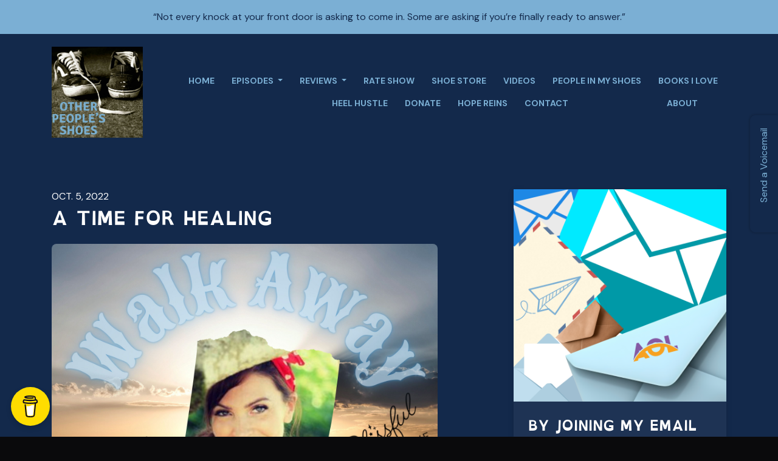

--- FILE ---
content_type: text/html; charset=utf-8
request_url: https://www.opspodcast.com/a-time-for-healing/
body_size: 23369
content:


<!DOCTYPE html>
<html lang="en">
<head>

<link rel="preconnect" href="https://fonts.gstatic.com/" crossorigin="">
<link rel="preconnect" href="https://static.getpodpage.com/" crossorigin="">
<link rel="dns-prefetch" href="//fonts.googleapis.com">

<meta charset="utf-8">
<meta name="viewport" content="width=device-width, initial-scale=1.0, maximum-scale=5.0"/>
<meta http-equiv="Permissions-Policy" content="unload=*">
<title>A Time For Healing</title>
<meta property="og:type" content="website">
<meta property="og:title" content="A Time For Healing">
<meta name="twitter:title" content="A Time For Healing">
<meta name="description" content="What comes to mind when you hear the word divorce? My guest today is Cindy Ryan. Cindy is an intuitive guide and Reiki Master based in North Vancouver, BC. Cindy is…">
<meta property="og:description" content="What comes to mind when you hear the word divorce? My guest today is Cindy Ryan. Cindy is an intuitive guide and Reiki Master based in North Vancouver, BC. Cindy is…">
<meta name="twitter:description" content="What comes to mind when you hear the word divorce? My guest today is Cindy Ryan. Cindy is an intuitive guide and Reiki Master based in North Vancouver, BC. Cindy is…">

<meta property="og:image" content="https://getpodpage.com/image_transform_gate_v3/kloTBq8KCxWHNfTwCmJOG6J_yT2HxOqj4ccEwQcX2CA=/?image_url=https%3A%2F%2Fimage.simplecastcdn.com%2Fimages%2F97ce0d5b-6148-43c1-a99d-d20b8efca7c5%2F59b5061a-760e-4294-914f-6d29d4d29bed%2F3000x3000%2Fcindy-ryan.jpg%3Faid%3Drss_feed&tint_color=%237BAFD4&text_color=%23ffffff&title=A+Time+For+Healing">
<meta name="twitter:image:src" content="https://getpodpage.com/image_transform_gate_v3/kloTBq8KCxWHNfTwCmJOG6J_yT2HxOqj4ccEwQcX2CA=/?image_url=https%3A%2F%2Fimage.simplecastcdn.com%2Fimages%2F97ce0d5b-6148-43c1-a99d-d20b8efca7c5%2F59b5061a-760e-4294-914f-6d29d4d29bed%2F3000x3000%2Fcindy-ryan.jpg%3Faid%3Drss_feed&tint_color=%237BAFD4&text_color=%23ffffff&title=A+Time+For+Healing">

<meta property="og:site_name" content="Other People&#x27;s Shoes">
<meta name="twitter:card" content="summary_large_image">
<meta property="og:url" content="https://www.opspodcast.com/a-time-for-healing/">
<meta name="twitter:domain" content="https://www.opspodcast.com/a-time-for-healing/">
<meta property="og:audio" content="https://cdn.simplecast.com/audio/3ab18e0a-42d2-4b42-a454-e18868676106/episodes/d0722123-0578-42b9-91b4-b55d2553b249/audio/26cfddf7-8833-4ea2-a575-f11056fd7ee6/default_tc.mp3?aid=rss_feed&amp;feed=xYHhBwtS">


<link rel="stylesheet" href="https://static.getpodpage.com/vendor/css/bootstrap.min.b287d0533328.css" type="text/css">
<script src="https://kit.fontawesome.com/d0a5b46879.js" crossorigin="anonymous"></script>


<link rel="preload" href="https://static.getpodpage.com/vendor/css/swiper.min.6af34d0737ad.css" as="style" onload="this.onload=null;this.rel='stylesheet'">
<noscript><link rel="stylesheet" href="https://static.getpodpage.com/vendor/css/swiper.min.6af34d0737ad.css" type="text/css"></noscript>
<link rel="preload" href="https://static.getpodpage.com/vendor/css/hamburgers.min.6041a3bc3a2a.css" as="style" onload="this.onload=null;this.rel='stylesheet'">
<noscript><link rel="stylesheet" href="https://static.getpodpage.com/vendor/css/hamburgers.min.6041a3bc3a2a.css" type="text/css"></noscript>
<link rel="alternate" type="application/rss+xml" title="Other People&#x27;s Shoes" href="https://feeds.simplecast.com/xYHhBwtS" />


  
  <link id="stylesheet" type="text/css" href="https://static.getpodpage.com/vendor/css/boomerang-dark.min.css" rel="stylesheet" media="screen">


    <link href="https://fonts.googleapis.com/css?family=DM+Sans:400,400i,500,500i,700,700i&display=swap" rel="stylesheet">
    <style type="text/css">
        body, .heading, .display, .section-title .section-title-inner, .btn, h1,h2,h3,h4,h5,h6 {
            font-family: 'DM Sans', sans-serif !important;
        }
    </style>


<link href="https://s3.us-west-1.amazonaws.com/redwood-labs/showpage/uploads/images/5b57c1a56b7d437bb912c84cdf90281f.JPG" sizes="256x256" rel="icon" type="image/x-icon">
<link href="https://s3.us-west-1.amazonaws.com/redwood-labs/showpage/uploads/images/5b57c1a56b7d437bb912c84cdf90281f.JPG" sizes="192x192" rel="icon" type="image/x-icon">
<link href="https://s3.us-west-1.amazonaws.com/redwood-labs/showpage/uploads/images/5b57c1a56b7d437bb912c84cdf90281f.JPG" sizes="120x120" rel="icon" type="image/x-icon">
<link href="https://s3.us-west-1.amazonaws.com/redwood-labs/showpage/uploads/images/5b57c1a56b7d437bb912c84cdf90281f.JPG" sizes="48x48" rel="icon" type="image/x-icon">
<link href="https://s3.us-west-1.amazonaws.com/redwood-labs/showpage/uploads/images/5b57c1a56b7d437bb912c84cdf90281f.JPG" sizes="32x32" rel="icon" type="image/x-icon">
<link href="https://s3.us-west-1.amazonaws.com/redwood-labs/showpage/uploads/images/5b57c1a56b7d437bb912c84cdf90281f.JPG" sizes="16x16" rel="icon" type="image/x-icon">


<link href="https://image.simplecastcdn.com/images/97ce0d5b-6148-43c1-a99d-d20b8efca7c5/a674aed6-7746-4994-9ffa-304946263cf2/3000x3000/other_peoples_shoes.jpg?aid=rss_feed" sizes="180x180" rel="apple-touch-icon">
<meta name="msapplication-TileColor" content="#7BAFD4">
<meta name="msapplication-TileImage" content="https://image.simplecastcdn.com/images/97ce0d5b-6148-43c1-a99d-d20b8efca7c5/a674aed6-7746-4994-9ffa-304946263cf2/3000x3000/other_peoples_shoes.jpg?aid=rss_feed">

<link rel="canonical" href="https://www.opspodcast.com/a-time-for-healing/" />
<meta name="apple-itunes-app" content="app-id=1450348423">

  <style type="text/css">

  @media (min-width: 992px) {
    .navbar-aside .navbar .dropdown .dropdown-menu {
      top: -4rem !important;
    }
  }

  </style>







  
  <script>
    /*! loadCSS. [c]2017 Filament Group, Inc. MIT License */
    (function(w){"use strict";var loadCSS=function(href,before,media){var doc=w.document;var ss=doc.createElement("link");var ref;if(before){ref=before}else{var refs=(doc.body||doc.getElementsByTagName("head")[0]).childNodes;ref=refs[refs.length-1]}var sheets=doc.styleSheets;ss.rel="stylesheet";ss.href=href;ss.media="only x";function cb(){ss.media=media||"all"}if(ss.addEventListener){ss.addEventListener("load",cb)}ss.onloadcssdefined=cb;ref.parentNode.insertBefore(ss,before?ref:ref.nextSibling);return ss};if(typeof exports!=="undefined"){exports.loadCSS=loadCSS}else{w.loadCSS=loadCSS}}(typeof global!=="undefined"?global:this));
    /*! onloadCSS. [c]2017 Filament Group, Inc. MIT License */
    (function(w){if(typeof exports!=="undefined"){exports.onloadCSS=onloadCSS}else{w.onloadCSS=onloadCSS}function onloadCSS(ss,cb){var called;function onnewload(){if(!called&&ss){called=true;cb.call(ss)}}if(ss.addEventListener){ss.addEventListener("load",onnewload)}if(ss.attachEvent){ss.attachEvent("onload",onnewload)}if("isApplicationInstalled"in navigator&&"onloadcssdefined"in ss){ss.onloadcssdefined(onnewload)}}}(typeof global!=="undefined"?global:this));
  </script>

  
  
  
  <link type="text/css" href="https://static.getpodpage.com/public/css/public_styles.63637b1f9cf1.css" rel="stylesheet">
  <!-- Podcast Custom Design -->


<style type="text/css">

    :root {
        --primary-color: #7BAFD4;--primary-light-color: rgba(123,175,212,0.1);--text-color: #FFFFFF;--inverse-color: #FFFFFF;--text-light-color: #FFFFFF;--heading-color: #FFFFFF;--bg-color: #13294B;--bg-component-color: #1e3354;--bg-lightest-color: #13294B;--border-color: rgba(255,255,255,0.1);--link-color: #7BAFD4;--btn-color: #13294B;--btn-text-color: #7BAFD4;--badge-bg-color: rgba(255,255,255,0.1);--badge-text-color: #FFFFFF;--card-bg-color: #1e3354;--card-border-color: rgba(255,255,255,0.1);--announcement-bg-color: #7BAFD4;--announcement-text-color: #13294B;--footer-bg-color: #7BAFD4;--footer-header-color: #13294B;--footer-text-color: #13294B;--footer-link-color: #13294B;--input-bg-color: #1e3354;--input-text-color: #FFFFFF;--input-placeholder-color: rgba(255,255,255,0.6);--input-border-color: rgba(255,255,255,0.1);--nav-bg-color: #13294B;--nav-link-color: #7BAFD4;--nav-btn-bg-color: #7BAFD4;--nav-btn-text-color: #13294B;--header-text-color: #7BAFD4;--header-bg-color: #13294B;--global-header-text-color: #7BAFD4;--global-header-bg-color: #13294B;--mask-color: rgba(0,0,0,0.0);
    }

    body {
        display: flex;
        min-height: 100vh;
        flex-direction: column;
    }
    .body-wrap { flex: 1;}

    
    a {font-family: inherit !important;}
    
        
          @font-face {
          font-family: 'User Font';
          font-style: normal;
          font-weight: normal;
          src: local('User Font'), url('https://s3.us-west-1.amazonaws.com/redwood-labs/showpage/uploads/fonts/1313df9c-de1c-45d9-a061-e76ae63773cf.otf') format('opentype');
          }
        

        
          .heading, .display,
          .show-page .navbar-brand,
          h1,h2,h3,h4,h5,h6 {
              font-family: "User Font" !important;
          }
        
        
     

    
    

    
      p,
      .post-content-body > p:not(.text-lg),
      .post-content-body li {
        font-size: 22px !important;
      }
    
    h1, .heading-1 {font-size: 36px !important; font-weight: 700 !important; }
    h2, .heading-2 {font-size: 32px !important; font-weight: 600 !important; }
    h3, .heading-3 { font-size: 24px !important; font-weight: 700 !important; }
    
      .heading, .heading>a, .display {font-weight: 600 !important;}
    
    
      .heading, .display{ text-transform: uppercase !important; }
    

    .navbar-nav .nav-link,
    .navbar-nav .show .nav-link,
    #nav-cta .btn {
      font-size: 0.875rem !important;
      font-weight: 700 !important;
      text-transform: uppercase !important;
    }

    
    .c-primary {color: var(--primary-color) !important;}
    .c-text-light {color: var(--text-light-color) !important;}

    .form-control,
    .select2-container--bootstrap4 .select2-selection,
    .select2-container--bootstrap4 .select2-dropdown,
    .select2-dropdown .select2-search--dropdown,
    .select2-container--bootstrap4 .select2-selection--single .select2-selection__placeholder {
      color: var(--input-text-color) !important;
      background: var(--input-bg-color) !important;
      border-color: var(--border-color) !important;
    }
    .select2-container--bootstrap4 .select2-dropdown,
    .select2-dropdown .select2-search--dropdown {
      background: var(--bg-color) !important;
    }
    .select2-dropdown .select2-results__option--highlighted[aria-selected]{
      background: var(--input-bg-color) !important;
      color: var(--input-text-color) !important;
    }
    .form-control::placeholder, .select2-container--bootstrap4 .select2-selection::placeholder {color: var(--input-placeholder-color) !important;}

    body, p, .excerpt, .excerpt p {
      color: var(--text-color) !important;
    }

    .heading, .heading>a, .display, label, h1, h2, h3, h4, h5, h6 {
      color: var(--heading-color) !important;
    }

    a, a:hover,
    .link,
    .link:hover, .link--style-1:hover,
    .meta-category a, .meta-category a:hover,
    ul.categories>li>a, ul.categories>li>a:hover {
        color: var(--link-color) !important;
    }

    .heading:hover>a {
        color: var(--link-color) !important;
    }

    .dark-mode .dropdown-menu a,
    .dark-mode .dropdown-menu a:hover,
    .dark-mode .dropdown-menu .badge,
    .dark-mode .dropdown-menu .badge a:hover,
    .dark-mode .list-group-item,
    .dark-mode .list-group-item:hover {
        color: white !important;
    }
    .dark-mode .dropdown-header {
        background-color: #090A0B !important;
    }

    .page-header-section {
      background-color: var(--global-header-bg-color) !important;
    }
    .page-header-text {
      color: var(--global-header-text-color) !important;
    }

    .badge,
    .badge a {
        color: var(--primary-color) !important;
        background-color: var(--primary-light-color) !important;
        border-color: var(--primary-light-color) !important;
        border-radius: var(--border-radius) !important;
    }

    .tagcloud--style-1 a {
      background-color: var(--badge-bg-color) !important;
      color: var(--badge-text-color) !important;
    }
    .btn-base-1, .btn-base-1:active, .btn-base-1.active, .btn-base-1:focus, .btn-base-1:hover,
    .btn-base-1.btn-outline:active, .btn-base-1.btn-outline:focus, .btn-base-1.btn-outline:hover,
    .tagcloud--style-1 a:hover,
    .btn-back-to-top {
        background-color: var(--btn-color) !important;
        border-color: var(--btn-color) !important;
        color: var(--btn-text-color) !important;
    }
    .btn-base-1.btn-outline {
        color: var(--btn-color) !important;
        border-color: var(--btn-color) !important;
    }
    .btn-link, .btn-link:hover, .btn-link:active {
        color: var(--btn-color) !important;
    }
    .btn-secondary {
        background-color: var(--dark-color) !important;
        border-color: var(--dark-color) !important;
    }

    .pagination .page-link, .pagination .page-link:focus, .pagination .page-link:hover,
    .pagination .page-item:first-child .page-link,
    .pagination .page-item:last-child .page-link {
        margin-right: 10px !important;
        font-size: 22px !important;
        padding: 5px 10px !important;
        border-radius: 0px 0px 0px 0px !important;
        
    }
    .pagination>.active .page-link, .pagination>.active .page-link:focus, .pagination>.active .page-link:hover, .pagination>.active>span, .pagination>.active>span:focus, .pagination>.active>span:hover {
        background-color: var(--btn-color) !important;
        border-color: var(--btn-color) !important;
        color: var(--btn-text-color) !important;
    }
    .pagination .page-link.no-border {
      padding-left: 0 !important;
      padding-right: 0 !important;
    }


    .swiper-button-next, .swiper-button-prev {
        color: var(--primary-color) !important;
    }
    .swiper-button-next:not(.swiper-button--style-1),
    .swiper-button-prev:not(.swiper-button--style-1) {
        background-color: var(--primary-light-color) !important;
        border-color: var(--primary-light-color) !important;
    }
    #survey-form .form-control {
        padding: 30px 20px !important;
        font-size: 1.3em !important;
    }
    #survey-form textarea.form-control {
        padding: 10px 15px !important;
        font-size: 1.3em !important;
    }
    .survey-choice {
      cursor: pointer;
      color: var(--primary-color) !important;
      border: 1px solid var(--primary-color) !important;
      cursor: pointer;
      background-color: var(--primary-light-color) !important;
      font-weight: 500;
      border-radius: 4px;
      display: flex;
      justify-content: space-between;
      align-items: center;
    }
    .survey-choice:hover {
      opacity: 0.8;
    }
    .survey-choice.selected {
      border-width: 2px !important;
      font-weight: 800;
    }
    .survey-choice.selected i.fa-check {
      font-size: 16px;
      margin-left: 8px;
    }
    .progress { border-radius: 0px !important;  }
    .progress-bar {
      background-color: var(--primary-color) !important;
    }


    .bg-base-1,
    .navbar.bg-base-1 {
        background-color: var(--primary-color) !important;
    }
    .bg-light {
        background-color: var(--bg-component-color) !important;
    }

    .btn-base-1:active, .btn-base-1.active, .btn-base-1:focus, .btn-base-1:hover, .btn-base-1.btn-outline:active, .btn-base-1.btn-outline:focus, .btn-base-1.btn-outline:hover,
    .link--style-1:hover,
    .meta-category a:hover,
    .link--style-2:hover {
        opacity: .8;
    }
    .tabs--style-2 .nav-tabs .nav-link.active {
        border-color: var(--primary-color) !important;
    }
    .top-navbar {
      z-index: 105 !important;
    }
    .body-wrap,
    .top-navbar,
    .modal-content,
    #coming-soon-page .bg-light {
      background: var(--bg-color) !important;
    }
    .sct-color-1,
    .sct-color-2 {
      background: var(--bg-color) !important;
      border-color: var(--border-color) !important;
    }


    .announcement-banner {
      background-color: var(--announcement-bg-color) !important;
      color: var(--announcement-text-color) !important;
    }

    hr,
    .border-top,
    .border-bottom,
    ul.categories>li {
      border-color: var(--border-color) !important;
    }

    .email-signup .border-on-hover {
      border: solid 2px transparent;
      transition: border-color .5s ease;
    }

    /* Target the border-on-hover when any input inside .email-signup is focused */
    .email-signup input:focus ~ .border-on-hover,
    .email-signup input:focus-within ~ .border-on-hover,
    .email-signup .border-on-hover:has(input:focus) {
      border-color: var(--btn-color) !important;
    }

    
    .body-wrap,
    .sct-color-1,
    .navbar.bg-default,
    .top-navbar {
      background: var(--bg-color) !important;
      border-color: var(--bg-color) !important;
    }

    

    .navbar {
        background-color: var(--nav-bg-color) !important;
    }

    

    .navbar-nav .nav-link,
    .navbar-nav .show .nav-link,
    .show-page .navbar-brand {
      color: var(--nav-link-color) !important;
    }
    .hamburger-inner, .hamburger-inner:after, .hamburger-inner:before {
      background-color: var(--nav-link-color) !important;
    }

    /* Mobile, transparent */
    @media (max-width: 991.98px) {
      .navbar-transparent .navbar-nav .nav-link,
      .navbar-transparent .navbar-nav .show .nav-link,
      .show-page .navbar-transparent .navbar-brand {
        color: var(--text-color) !important;
      }

      .navbar-transparent .hamburger-inner,
      .navbar-transparent .hamburger-inner:after,
      .navbar-transparent .hamburger-inner:before {
        background-color: var(--text-color) !important;
      }
    }

    .navbar-nav .nav-link:focus,
    .navbar-nav .nav-link:hover,
    .navbar-nav .show .nav-link,
    .navbar-nav .show .nav-link:focus,
    .navbar-nav .show .nav-link:hover,
    .navbar-inverse .navbar-nav .nav-link:hover,
    .navbar .btn-base-1 {
      background-color: var(--nav-btn-bg-color) !important;
      border-color: var(--nav-btn-bg-color) !important;
      color: var(--nav-btn-text-color) !important;
      border-radius: 0px 0px 0px 0px !important;
    }
    #header-hero {
      background-color: var(--header-bg-color) !important;
    }
    
      #header-hero {background-color:transparent !important;}
      #header-hero .section-wrapper {background-color:var(--header-bg-color) !important; border-radius: 40px;}
      #header-hero .section-inner-wrapper { padding: 0 40px !important}
    

    #header-hero,
    #header-hero .heading,
    
    #header-hero p {
      color: var(--header-text-color) !important;
    }
    #header-hero #homepage-header-subheader,
    #header-hero #homepage-header-title a {
      color: inherit !important;
    }
    
    #header-hero.episode-header #c-text>div {
      background-color: var(--bg-color) !important;
      padding: 48px;
    }
    
    #header-hero.episode-header #header-content-wrapper {
      padding-bottom: 0 !important;
    }
    



    #footer.footer {
      background-color: var(--footer-bg-color) !important;
      color: var(--footer-text-color) !important;
    }
    #footer.footer p {
      color: var(--footer-text-color) !important;
    }
    #footer.footer .heading {
      color: var(--footer-header-color) !important;
    }
    #footer.footer a,
    #footer.footer .social-media>li>a>i {
      color: var(--footer-link-color) !important;
    }
    .footer .copy-links {
      opacity: .8;
    }

    .mask {background-color: var(--mask-color) !important;}


    .plyr_grid_container {
      color: var(--text-color) !important;
      background-color: var(--card-bg-color) !important;
      border-color: var(--border-color) !important;
    }


    

    
    .card {
      background-color: var(--card-bg-color) !important;
      border-color: var(--border-color) !important;
      overflow: hidden;
      border-radius: 0px 0px 0px 0px !important;
    }
    

    

    .card:not(.p-0) .card-body {
      padding: 24px 24px 24px 24px !important;
    }
    

    

    .rounded-card {
      border-radius: 0px 0px 0px 0px !important;
    }

    img:not(.podcast-logo):not(.player-icon):not(.player-logo):not(.player-badge):not(.rounded-circle):not(.navbar img):not(#footer img):not(.modal img):not(#header-hero-banner-image),
    img.rounded {
        border-radius: 20px 20px 20px 20px !important;
    }

    
      .card {
        transition: all .2s cubic-bezier(.455, .03, .515, .955);
        transform: translate(0);
      }
      .card:hover {
        transform: translate(0, -4px);
        box-shadow: 0 8px 24px rgba(0,0,0,.1);
      }
    


    
    
    .btn {
      border-radius: 0px 0px 0px 0px !important;
    }
    

    @media (max-width: 991px) {
      .navbar-nav .nav-link {
          border-bottom: none !important;
      }
    }

    
      @media (min-width: 800px) {
        .subscribe-page {
            margin-top: -42px;
            margin-bottom: -42px;
        }
      }
    


    
      #custom-content-1-section .section-wrapper {
          background-color: #8D9092 !important; border:0 !important;
          
          border-radius: 40px !important;
        }
        #custom-content-1-section .section-inner-wrapper { padding: 24px !important}
      

      
    
      #featured-episodes-section .section-wrapper {
          background-color: #13294B !important; border:0 !important;
          
          border-radius: 40px !important;
        }
        #featured-episodes-section .section-inner-wrapper { padding: 24px !important}
      

      
    
      #feed-section .section-wrapper {
          background-color: #13294B !important; border:0 !important;
          
          border-radius: 40px !important;
        }
        #feed-section .section-inner-wrapper { padding: 24px !important}
      

      
    
      #reviews-section .section-wrapper {
          background-color: #13294B !important; border:0 !important;
          
          border-radius: 40px !important;
        }
        #reviews-section .section-inner-wrapper { padding: 24px !important}
      

      
    
      #hosts-section .section-wrapper {
          background-color: #13294B !important; border:0 !important;
          color: #7BAFD4 !important;
          border-radius: 40px !important;
        }
        #hosts-section .section-inner-wrapper { padding: 24px !important}
      

      #hosts-section a, #hosts-section .heading {
          color: #7BAFD4 !important;
        }
      
    
      #custom-content-2-section .section-wrapper {
          background-color: #13294B !important; border:0 !important;
          
          border-radius: 40px !important;
        }
        #custom-content-2-section .section-inner-wrapper { padding: 24px !important}
      

      
    
      

      
    
      

      
    
      #recent-blog-posts-section .section-wrapper {
          background-color: #7BAFD4 !important; border:0 !important;
          
          border-radius: 40px !important;
        }
        #recent-blog-posts-section .section-inner-wrapper { padding: 24px !important}
      

      
    
      #video-section .section-wrapper {
          background-color: #13294B !important; border:0 !important;
          
          border-radius: 40px !important;
        }
        #video-section .section-inner-wrapper { padding: 24px !important}
      

      
    

    


    .navbar-brand img.podcast-logo {
      height: 150px !important;
    }
    .nav-bar-bg-filler {
      height: 150px !important;
    }
    @media (max-width: 991px) {
      .navbar-brand img.podcast-logo {
          height: auto !important;
          max-height: 40px;
          max-width: 100% !important;
      }
    }
    .ais-Highlight-highlighted, .ais-Snippet-highlighted {
      background-color: var(--primary-light-color) !important;
      color: inherit !important;
    }
    .ais-Hits-item, .ais-InfiniteHits-item {
      background-color: var(--card-bg-color) !important;
      border-color: var(--border-color) !important;
    }
    .hit-page-link {
      color: inherit !important;
    }
    .ais-SearchBox-form {
      background: inherit !important;
    }
    .ais-SearchBox-input {
      box-shadow: inherit !important;
      color: var(--input-text-color) !important;
      background: var(--input-bg-color) !important;
      border-color: var(--border-color) !important;
    }
    .ais-SearchBox-input::placeholder {color: var(--input-placeholder-color) !important;}

    /* supercast-plan */
    .bundle {
        background-color: var(--bg-component-color) !important;
    }

</style>

  
  



<!-- Google tag (gtag.js) -->

<script async src="https://www.googletagmanager.com/gtag/js?id=G-Y89K21FN5Q"></script>

<script>
  window.dataLayer = window.dataLayer || [];
  var slug = "other-peoples-shoes";
  var pagePath = window.location.pathname + window.location.search; // Path + query params
  var customDomain = window.location.hostname !== "www.podpage.com" ? window.location.hostname : null; // Set customDomain only for non-podpage domains
  if (customDomain) { pagePath = "/" + slug + pagePath; }  // Add slug to pagePath if customDomain is set
  function gtag(){dataLayer.push(arguments);}
  gtag('js', new Date());
  gtag('config', 'G-Y89K21FN5Q', {
    'page_path': pagePath,
    ...(customDomain && { 'custom_domain': customDomain }), // Include customDomain only if it's set
    'website_slug': slug,
    'pid': 12793546669667
  });
  gtag('config', 'UA-165249233-1');
</script>



  
    
    

  

  


  
<link id="stylesheet" type="text/css" href="https://static.getpodpage.com/vendor/css/plyr.4c9bfb52edce.css" rel="preload" as="style" media="screen" onload="this.rel = 'stylesheet'">
<link id="stylesheet" type="text/css" href="https://static.getpodpage.com/public/css/plyr_media_player.aceb7600a7ef.css" rel="preload" as="style" media="screen" onload="this.rel = 'stylesheet'">

<script type="text/javascript" data-cookieconsent="ignore" src="https://static.getpodpage.com/public/js/plyr_media_player.33ccf7cb5528.js" defer></script>
<script type="text/javascript" data-cookieconsent="ignore" src="https://static.getpodpage.com/vendor/js/plyr.937aa0b508e5.js" id="plyr_js_script" async defer></script>
<script defer>
  // Initialize any pending plyr players when both scripts are loaded
  // createPlyrObj already handles initialization, but this ensures pending players load
  // when both scripts finish loading (in case createPlyrObj was called before Plyr was available)
  (function() {
    let checkCount = 0;
    const maxChecks = 100; // Stop after 10 seconds
    function checkPlyrReady() {
      if (typeof Plyr !== 'undefined' && typeof window.loadPlyrObj === 'function') {
        if (!window.plyrObj) {
          window.plyrObj = [];
        }
        window.loadPlyrObj();
      } else if (checkCount++ < maxChecks) {
        setTimeout(checkPlyrReady, 100);
      }
    }
    checkPlyrReady();
  })();
</script>
  
  


</head>
<body >




    

  



  



    
        <div class="modal fade" id="emailModal" tabindex="-1" role="dialog" aria-labelledby="exampleModalCenterTitle" aria-hidden="true" aria-label="Newsletter Signup Modal">
          <div class="modal-dialog modal-dialog-centered" role="document">
            <div class="modal-content no-border">
              <div class="modal-header no-border">
                <h5 class="modal-title" id="exampleModalLongTitle">
                </h5>
                <span data-dismiss="modal" aria-label="Close" role="button"><i class="fas fa-times "></i></span>
              </div>

              <div class="modal-image">
                <img src="https://s3.us-west-1.amazonaws.com/redwood-labs/showpage/uploads/images/ff299a05-7572-4960-a32d-e062b1ca9e3e.png" alt="Other People&#x27;s Shoes" title="Other People&#x27;s Shoes" class="lazyload w-100" sizes="(min-width: 480px) 600px, 90vw">
              </div>

              <div class="modal-body">

                
                  <p class="text-lg ">By joining my email list I will send you a gift as a thank you. Remember to walk in Other People&#x27;s Shoes.</p>
                  
                  <form class="form" id="subscribeModalForm">
                      <input type="hidden" name="csrfmiddlewaretoken" value="YS0oh2pJt4ZKw23U9yk7QHu4tv064QnJsZj8jHyeIw94RVmz9FW5plNemty73Jvl">
                      <input type="text" name="first_name" class="form-control form-control-lg mb-3" placeholder="First name" id="subscribeNameModalInput">
                      <input type="email" name="email" class="form-control form-control-lg" placeholder="Email address" id="subscribeModalInput">
                      <div class="invalid-feedback" id="subscribeModalInputFeedback">
                          ...
                      </div>
                  </form>
                

              </div>
              <div class="modal-footer no-border">

                

                  <div class="g-recaptcha" data-sitekey="6Lfla-kUAAAAAJHXNZfz7Bexw9vNZgDlv1DPnDVx"></div>
                  <small class="w-100 text-center c-text-light">By signing up, you agree to receive email from this podcast.</small>
                  <button type="submit" form="subscribeModalForm" class="btn btn-styled btn-base-1 btn-block" id="subscribeModalBtn">Subscribe</button>

                

              </div>
            </div>
          </div>
        </div>

    




<div class="body-wrap show-page episode dark-mode ">

    


    


    
  

    
  
    <div class="announcement-banner no-border text-center">
    
        <div class="p-3">“Not every knock at your front door is asking to come in. Some are asking if you’re finally ready to answer.”</div>
    
</div>

  


    <div id="st-container" class="st-container">
        <div class="st-pusher">
            <div class="st-content">
                <div class="st-content-inner">

                    
  



<div class="header">
    





    <!-- Navbar -->
    <nav class="navbar navbar-expand-lg  py-3">

        <div class="container navbar-container">

            


    <a class="navbar-brand " href="/">
        <div style="line-height: inherit; font-size: inherit;" class="m-0 p-0 navbar-brand-container">
            
                
                    <img src="https://s3.us-west-1.amazonaws.com/redwood-labs/showpage/uploads/images/7068e96f-06b1-458b-a28c-e69649df20bb.png" height="150" alt="Other People&#x27;s Shoes" title="Other People&#x27;s Shoes" class="podcast-logo" fetchpriority="high">
                
            
        </div>
    </a>



            <div class="d-inline-block ml-auto">
                <!-- Navbar toggler  -->
                <button id="page-hamburger-navbar-toggler" class="navbar-toggler hamburger hamburger-js hamburger--spring" type="button" data-toggle="collapse" data-target="#navbar_main" aria-controls="navbarsExampleDefault" aria-expanded="false" aria-label="Toggle navigation">
                    <span class="hamburger-box">
                        <span class="hamburger-inner"></span>
                    </span>
                </button>
            </div>

            <div class="collapse navbar-collapse align-items-center justify-content-end mw-100" id="navbar_main">
                





                




<ul class="navbar-nav flex-wrap justify-content-end ml-lg-auto">

    

        <li class="nav-item   " id="nav-home">

            

                

                    <a href="/" class="nav-link">
                        Home
                    </a>

                
            
        </li>

    

        <li class="nav-item dropdown  " id="nav-episodes">

            

                

                    <a href="/episodes/" class="nav-link dropdown-toggle nav-dropdown-hover" aria-haspopup="true" aria-expanded="false">
                       Episodes
                    </a>
                    <div class="dropdown-menu py-0 px-0 overflow--hidden nav-dropdown-menu" aria-labelledby="navbar_1_dropdown_2">
                        <div class="list-group rounded">

                            
                                

                                    <a href="/categories/bonus/"  class="list-group-item list-group-item-action d-flex new_window align-items-center justify-content-between">

                                        

                                            Bonus
                                            
                                                <span class="badge  text-sm badge-line strong badge-light badge-sm">4</span>
                                            

                                        
                                    </a>

                                

                            
                                

                                    <a href="/categories/struggle/"  class="list-group-item list-group-item-action d-flex new_window align-items-center justify-content-between">

                                        

                                            Season 1: &quot;The Struggle&quot;
                                            
                                                <span class="badge  text-sm badge-line strong badge-light badge-sm">15</span>
                                            

                                        
                                    </a>

                                

                            
                                

                                    <a href="/categories/lost/"  class="list-group-item list-group-item-action d-flex new_window align-items-center justify-content-between">

                                        

                                            Season 2: &quot;You Lost Me&quot;
                                            
                                                <span class="badge  text-sm badge-line strong badge-light badge-sm">18</span>
                                            

                                        
                                    </a>

                                

                            
                                

                                    <a href="/categories/Perseverance/"  class="list-group-item list-group-item-action d-flex new_window align-items-center justify-content-between">

                                        

                                            Season 3: &quot;Perseverance&quot;
                                            
                                                <span class="badge  text-sm badge-line strong badge-light badge-sm">18</span>
                                            

                                        
                                    </a>

                                

                            
                                

                                    <a href="/categories/cost/"  class="list-group-item list-group-item-action d-flex new_window align-items-center justify-content-between">

                                        

                                            Season 4: Cost, Vision and Identity
                                            
                                                <span class="badge  text-sm badge-line strong badge-light badge-sm">18</span>
                                            

                                        
                                    </a>

                                

                            
                                

                                    <a href="/categories/Search/"  class="list-group-item list-group-item-action d-flex new_window align-items-center justify-content-between">

                                        

                                            Season 5: &quot;The Search&quot;
                                            
                                                <span class="badge  text-sm badge-line strong badge-light badge-sm">17</span>
                                            

                                        
                                    </a>

                                

                            
                                

                                    <a href="/categories/happened/"  class="list-group-item list-group-item-action d-flex new_window align-items-center justify-content-between">

                                        

                                            Season 6: &quot;What Happened When...&quot;
                                            
                                                <span class="badge  text-sm badge-line strong badge-light badge-sm">18</span>
                                            

                                        
                                    </a>

                                

                            
                                

                                    <a href="/categories/season-7-how-do-you-see-me/"  class="list-group-item list-group-item-action d-flex new_window align-items-center justify-content-between">

                                        

                                            Season 7: &quot;How Do You See Me?&quot;
                                            
                                                <span class="badge  text-sm badge-line strong badge-light badge-sm">17</span>
                                            

                                        
                                    </a>

                                

                            
                                

                                    <a href="/categories/if-the-shoe-fits/"  class="list-group-item list-group-item-action d-flex new_window align-items-center justify-content-between">

                                        

                                            Season 8: &quot;If The Shoe Fits?&quot;
                                            
                                                <span class="badge  text-sm badge-line strong badge-light badge-sm">17</span>
                                            

                                        
                                    </a>

                                

                            
                                

                                    <a href="/categories/am-i-enough/"  class="list-group-item list-group-item-action d-flex new_window align-items-center justify-content-between">

                                        

                                            Season 9: &quot;Are You Enough?&quot;
                                            
                                                <span class="badge  text-sm badge-line strong badge-light badge-sm">18</span>
                                            

                                        
                                    </a>

                                

                            
                                

                                    <a href="/categories/"  class="list-group-item list-group-item-action d-flex new_window align-items-center justify-content-between">

                                        

                                            See all categories →
                                            

                                        
                                    </a>

                                

                            
                                

                                    <a href="/episodes/"  class="list-group-item list-group-item-action d-flex new_window align-items-center justify-content-between">

                                        

                                            All Episodes
                                            
                                                <span class="badge  text-sm badge-line strong badge-light badge-sm">371</span>
                                            

                                        
                                    </a>

                                

                            

                        </div>
                    </div>

                
            
        </li>

    

        <li class="nav-item dropdown  " id="nav-reviews">

            

                

                    <a href="/reviews/" class="nav-link dropdown-toggle nav-dropdown-hover" aria-haspopup="true" aria-expanded="false">
                       Reviews
                    </a>
                    <div class="dropdown-menu py-0 px-0 overflow--hidden nav-dropdown-menu" aria-labelledby="navbar_1_dropdown_3">
                        <div class="list-group rounded">

                            
                                

                                    <a href="/reviews/"  class="list-group-item list-group-item-action d-flex new_window align-items-center justify-content-between">

                                        

                                            All Reviews
                                            

                                        
                                    </a>

                                

                            
                                

                                    <a href="/reviews/new/"  class="list-group-item list-group-item-action d-flex new_window align-items-center justify-content-between">

                                        

                                            Leave a Review
                                            

                                        
                                    </a>

                                

                            
                                

                                    <a href="https://podcasts.apple.com/us/podcast/id1450348423?mt=2&amp;ls=1" target="_blank" rel="noreferrer" class="list-group-item list-group-item-action d-flex new_window align-items-center justify-content-between">

                                        

                                            <div class="list-group-content">
                                                <div class="list-group-heading mb-1">
                                                    <img loading="lazy" src="https://static.getpodpage.com/public/images/players-light-v1/icons/applepodcasts-icon@2x.d8701eb5b99b.png" alt="Rate on Apple Podcasts podcast player icon" width="20" height="20" class="mr-1">
                                                    Rate on Apple Podcasts
                                                </div>
                                            </div>

                                        
                                    </a>

                                

                            
                                

                                    <a href="https://open.spotify.com/show/0nlbr87JzcRzvKWZ6DNfj9" target="_blank" rel="noreferrer" class="list-group-item list-group-item-action d-flex new_window align-items-center justify-content-between">

                                        

                                            <div class="list-group-content">
                                                <div class="list-group-heading mb-1">
                                                    <img loading="lazy" src="https://static.getpodpage.com/public/images/players-light-v1/icons/spotify-icon@2x.d6a55c3ea35a.png" alt="Rate on Spotify podcast player icon" width="20" height="20" class="mr-1">
                                                    Rate on Spotify
                                                </div>
                                            </div>

                                        
                                    </a>

                                

                            
                                

                                    <a href="https://www.podchaser.com/podcasts/other-peoples-shoes-792665" target="_blank" rel="noreferrer" class="list-group-item list-group-item-action d-flex new_window align-items-center justify-content-between">

                                        

                                            <div class="list-group-content">
                                                <div class="list-group-heading mb-1">
                                                    <img loading="lazy" src="https://static.getpodpage.com/public/images/players-light-v1/icons/podchaser-icon@2x.b303aaa8da79.png" alt="Rate on Podchaser podcast player icon" width="20" height="20" class="mr-1">
                                                    Rate on Podchaser
                                                </div>
                                            </div>

                                        
                                    </a>

                                

                            

                        </div>
                    </div>

                
            
        </li>

    

        <li class="nav-item   " id="nav-rate">

            

                

                    <a href="/rate/" class="nav-link">
                        Rate Show
                    </a>

                
            
        </li>

    

        <li class="nav-item   " id="nav-store">

            

                <a href="http://tee.pub/lic/omtkPidz6Go" target="_blank" rel="noreferrer" rel="noreferrer"  class="nav-link ">
                    
                        Shoe Store
                    
                </a>

            
        </li>

    

        <li class="nav-item   " id="nav-videos">

            

                

                    <a href="/videos/" class="nav-link">
                        Videos
                    </a>

                
            
        </li>

    

        <li class="nav-item   " id="nav-custom-people-in-my-shoes">

            

                

                    <a href="/people-in-my-shoes/" class="nav-link">
                        People In My Shoes
                    </a>

                
            
        </li>

    

        <li class="nav-item   " id="nav-custom-books-i-love">

            

                

                    <a href="/books-I-love/" class="nav-link">
                        Books I Love
                    </a>

                
            
        </li>

    

        <li class="nav-item   " id="nav-custom-heel-hustle">

            

                

                    <a href="/heel-hustle/" class="nav-link">
                        HEEL HUSTLE
                    </a>

                
            
        </li>

    

        <li class="nav-item   " id="nav-donate">

            

                

                    <a href="/support/" class="nav-link">
                        Donate
                    </a>

                
            
        </li>

    

        <li class="nav-item   " id="nav-custom-hope-reins">

            

                <a href="https://hopereins.org/donate/" target="_blank" rel="noreferrer" rel="noreferrer"  class="nav-link ">
                    
                        Hope Reins
                    
                </a>

            
        </li>

    

        <li class="nav-item   " id="nav-contact">

            

                

                    <a href="/contact/" class="nav-link">
                        Contact
                    </a>

                
            
        </li>

    

        <li class="nav-item   " id="nav-facebook">

            

                <a href="https://www.facebook.com/opspodcastshow" target="_blank" rel="noreferrer" rel="noreferrer" aria-label="Facebook link" class="nav-link nav-link-icon">
                    
                        <i class="fab fa-fw fa-facebook mr-0"></i>
                        <span class="d-lg-none">Facebook</span>
                    
                </a>

            
        </li>

    

        <li class="nav-item   " id="nav-instagram">

            

                <a href="https://www.instagram.com/opspodcastshow" target="_blank" rel="noreferrer" rel="noreferrer" aria-label="Instagram link" class="nav-link nav-link-icon">
                    
                        <i class="fab fa-fw fa-instagram mr-0"></i>
                        <span class="d-lg-none">Instagram</span>
                    
                </a>

            
        </li>

    

        <li class="nav-item   " id="nav-twitter">

            

                <a href="https://twitter.com/opspodcastshow" target="_blank" rel="noreferrer" rel="noreferrer" aria-label="X / Twitter link" class="nav-link nav-link-icon">
                    
                        <i class="fab fa-fw fa-twitter mr-0"></i>
                        <span class="d-lg-none">X / Twitter</span>
                    
                </a>

            
        </li>

    

        <li class="nav-item   " id="nav-tiktok">

            

                <a href="https://www.tiktok.com/@4opspodcastshow?_t=ZP-8syt5AGlzCw&amp;_r=1" target="_blank" rel="noreferrer" rel="noreferrer" aria-label="Tiktok link" class="nav-link nav-link-icon">
                    
                        <i class="fab fa-fw fa-tiktok mr-0"></i>
                        <span class="d-lg-none">Tiktok</span>
                    
                </a>

            
        </li>

    

        <li class="nav-item   " id="nav-about">

            

                

                    <a href="/about/" class="nav-link">
                        About
                    </a>

                
            
        </li>

    

    
        





    <link rel="stylesheet" href="https://static.getpodpage.com/public/css/native_search.60f53d2a4ed7.css" />
        <script src="https://static.getpodpage.com/public/js/native_search.13ead6c03472.js" onerror="console.error('Failed to load native search script');"></script>

        <li class="nav-item" id="nav-search">
            <a id="native-search-button" href="#" class="nav-link nav-link-icon" data-toggle="modal" data-target="#nativeSearchModal" alt="button for searching the website" aria-label="Click to search entire website">
                <i class="fas fa-fw fa-search mr-0"></i>
                <span class="d-lg-none">Search</span>
            </a>
        </li>

        <script>
            document.addEventListener("DOMContentLoaded", function () {
                const pathName = window.location.pathname;
                let searchInstance = null;
                const searchLabel = "Search";

                // Remove any modal backdrop that Bootstrap might create
                $("#nativeSearchModal").on("show.bs.modal", function () {
                    $(".modal-backdrop").remove();
                });

                $("#native-search-button").on("click", function (e) {
                    e.preventDefault();

                    // Check if nativeSearch is available
                    if (typeof window.nativeSearch !== 'function' || typeof window.nativeSearchWidgets !== 'object') {
                        console.error('Native search functionality is not available. The search script may have failed to load.');
                        // Show user-friendly error message in the modal
                        const modalBody = document.querySelector("#nativeSearchModal .modal-body");
                        if (modalBody) {
                            modalBody.innerHTML = '<div class="alert alert-danger" role="alert">' +
                                'Search functionality is temporarily unavailable. Please try refreshing the page.' +
                                '</div>';
                        }
                        return;
                    }

                    const urlParams = new URLSearchParams(window.location.search);
                    let searchQuery = "";
                    const modelType = $(this).attr('data-model') || null;  // Get model type from button
                    const modelPlaceholder = modelType ? `${searchLabel} ${modelType}` : searchLabel;

                    // Check if the URL path ends with '/search' and 'q' parameter exists
                    if (pathName.endsWith('/search/') && urlParams.has('q')) {
                        searchQuery = urlParams.get('q');
                    }

                    // Initialize search if not already done (or if model type changed)
                    // Also reinitialize if switching from filtered to global search (modelType becomes null)
                    var modelTypeChanged = modelType !== window.nativeSearchModelType;
                    if (!searchInstance || modelTypeChanged) {
                        try {
                            searchInstance = window.nativeSearch({
                                searchUrl: '/api/12793546669667/search/',
                                hitsPerPage: 8,
                                modelType: modelType
                            });

                            searchInstance.addWidgets([
                                window.nativeSearchWidgets.searchBox({
                                    container: "#native-searchbox",
                                    placeholder: modelPlaceholder,
                                }),
                                window.nativeSearchWidgets.hits({
                                    container: "#native-hits",
                                }),
                                window.nativeSearchWidgets.pagination({
                                    container: "#native-pagination",
                                }),
                            ]);

                            searchInstance.start();
                            window.nativeSearchInstance = searchInstance;
                            window.nativeSearchModelType = modelType;  // Store current model type
                        } catch (error) {
                            console.error('Error initializing native search:', error);
                            const modalBody = document.querySelector("#nativeSearchModal .modal-body");
                            if (modalBody) {
                                modalBody.innerHTML = '<div class="alert alert-danger" role="alert">' +
                                    'An error occurred while initializing search. Please try refreshing the page.' +
                                    '</div>';
                            }
                            return;
                        }
                    }

                    // Set initial query if provided (after a small delay to ensure modal is open)
                    if (searchQuery) {
                        setTimeout(function() {
                            const searchInput = document.querySelector("#native-searchbox .native-search-input");
                            if (searchInput) {
                                searchInput.value = searchQuery;
                                searchInstance.setQuery(searchQuery);
                            }
                        }, 100);
                    }
                });

                $("#nativeSearchModal").on("shown.bs.modal", function () {
                    const searchInput = document.querySelector("#native-searchbox .native-search-input");
                    if (searchInput) {
                        searchInput.focus();
                    }
                });
                
                // Clear data-model when modal closes so next click uses global search
                $("#nativeSearchModal").on("hidden.bs.modal", function () {
                    $("#native-search-button").removeAttr('data-model');
                });

            });
        </script>



    

</ul>


            </div>
            






        </div>
    </nav>
    
    
    
        



<div class="modal" id="nativeSearchModal" tabindex="-1" role="dialog" aria-labelledby="nativeSearchModalTitle" aria-hidden="true" data-backdrop="false">
    <div class="modal-dialog modal-lg" role="document">
        <div class="modal-content">
            <div class="modal-header">
                <h5 class="modal-title text-center" id="nativeSearchModalTitle">
                    Search
                </h5>
                <button type="button" class="close" data-dismiss="modal" aria-label="Close">
                    <span aria-hidden="true"><i class="fas fa-times "></i></span>
                </button>
            </div>
            <div class="modal-body">
                <div class="native-search-container">
                    <div class="search-panel">
                        <div id="native-searchbox" class="my-3"></div>
                        <div id="native-hits"></div>
                        <div id="native-pagination" class="mt-4"></div>
                    </div>
                </div>
            </div>
        </div>
    </div>
</div>

    
</div>


  

                    <div id="page-content">
                      

    
    <section class="slice mobile-header pt-3 border-bottom mb-4 d-sm-none" style="z-index: 5;">
        
<div class="container">
    <div class="row justify-content-center">
        <div class="col-sm-4">
            <img src="https://image.simplecastcdn.com/images/97ce0d5b-6148-43c1-a99d-d20b8efca7c5/59b5061a-760e-4294-914f-6d29d4d29bed/3000x3000/cindy-ryan.jpg?aid=rss_feed" width="200" height="200" alt="A Time For Healing" title="A Time For Healing" class="img-fluid img-center rounded" fetchpriority="high">
            <div class="text-center py-3">
                <div class="heading heading-3">A Time For Healing</div>
                
                    <div class="strong text-sm"><a href="https://www.opspodcast.com/">Other People&#x27;s Shoes</a></div>
                
                <div class="">What comes to mind when you hear the word divorce? My guest today is Cindy Ryan. Cindy is an intuitive guide and Reiki Master based in North Vancouver, BC. Cindy is all about helping humans to find their uplifting, honest inner voice. By working alongside Cindy she wants to help you connect back to the internal tools and techniques to achieve an open, balanced life. Cindy spent 35 years living a LOUD but silent life. She was speaking the truths of others. There was lots of talking but she wasn’t listening. It wasn’t until she got really uncomfortable and, quiet that she knew she was going to have to make some massive shifts in her life. It started with leaving a marriage in an unconventional way. With that first walk-away moment she knew she could begin to trust the whispers of herself more and more. Join me, as I try on Cindy&#x27;s very fuzzy comfortable socks with slides.</div>
            </div>
        </div>
        <div class="col-sm-6">
            

            <div class="row d-none d-sm-block alpha-6 text-sm text-uppercase mb-2">Choose your favorite podcast player</div>
            

<div class="row justify-content-center align-items-center">
    
        <div class="col-12 border-top py-3">
            <a href="https://podcasts.apple.com/us/podcast/id1450348423?mt=2&amp;ls=1" target="_blank" rel="noreferrer" class=" d-flex align-items-center"
            onclick="gtag('event', 'Player Link Click', {'event_category': 'Apple Podcasts', 'event_label': 'Other People&#x27;s Shoes - A Time For Healing',});" >
                <img loading="lazy" src="https://images-cf.getpodpage.com/cdn-cgi/image/quality=70,fit=contain,width=300/https://static.getpodpage.com/public/images/players-dark-v1/logos/applepodcasts.fa5d307060e9.png" alt="Apple Podcasts podcast player logo" class="player-logo">
                <i class="fas fa-chevron-right ml-auto"></i>
            </a>
        </div>
    
        <div class="col-12 border-top py-3">
            <a href="https://open.spotify.com/show/0nlbr87JzcRzvKWZ6DNfj9" target="_blank" rel="noreferrer" class=" d-flex align-items-center"
            onclick="gtag('event', 'Player Link Click', {'event_category': 'Spotify', 'event_label': 'Other People&#x27;s Shoes - A Time For Healing',});" >
                <img loading="lazy" src="https://images-cf.getpodpage.com/cdn-cgi/image/quality=70,fit=contain,width=300/https://static.getpodpage.com/public/images/players-dark-v1/logos/spotify.d60ba6019c89.png" alt="Spotify podcast player logo" class="player-logo">
                <i class="fas fa-chevron-right ml-auto"></i>
            </a>
        </div>
    
        <div class="col-12 border-top py-3">
            <a href="https://www.youtube.com/playlist?list=PLxsOJaYXCpjLlsNyFGeuS8wSn23IjFAb7" target="_blank" rel="noreferrer" class=" d-flex align-items-center"
            onclick="gtag('event', 'Player Link Click', {'event_category': 'Youtube Music', 'event_label': 'Other People&#x27;s Shoes - A Time For Healing',});" >
                <img loading="lazy" src="https://images-cf.getpodpage.com/cdn-cgi/image/quality=70,fit=contain,width=300/https://static.getpodpage.com/public/images/players-dark-v1/logos/youtube_music.572a33c2656b.png" alt="Youtube Music podcast player logo" class="player-logo">
                <i class="fas fa-chevron-right ml-auto"></i>
            </a>
        </div>
    
        <div class="col-12 border-top py-3">
            <a href="https://music.amazon.com/podcasts/d522f344-a076-4137-8d0f-609bc640a021/Other-Peoples-Shoes" target="_blank" rel="noreferrer" class=" d-flex align-items-center"
            onclick="gtag('event', 'Player Link Click', {'event_category': 'Amazon Music', 'event_label': 'Other People&#x27;s Shoes - A Time For Healing',});" >
                <img loading="lazy" src="https://images-cf.getpodpage.com/cdn-cgi/image/quality=70,fit=contain,width=300/https://static.getpodpage.com/public/images/players-dark-v1/logos/amazonmusic.93783ca071f5.png" alt="Amazon Music podcast player logo" class="player-logo">
                <i class="fas fa-chevron-right ml-auto"></i>
            </a>
        </div>
    
        <div class="col-12 border-top py-3">
            <a href="https://www.pandora.com/podcast/other-peoples-shoes/PC:1000363381" target="_blank" rel="noreferrer" class=" d-flex align-items-center"
            onclick="gtag('event', 'Player Link Click', {'event_category': 'Pandora', 'event_label': 'Other People&#x27;s Shoes - A Time For Healing',});" >
                <img loading="lazy" src="https://images-cf.getpodpage.com/cdn-cgi/image/quality=70,fit=contain,width=300/https://static.getpodpage.com/public/images/players-dark-v1/logos/pandora.cfc4c3278b10.png" alt="Pandora podcast player logo" class="player-logo">
                <i class="fas fa-chevron-right ml-auto"></i>
            </a>
        </div>
    
        <div class="col-12 border-top py-3">
            <a href="https://www.audible.com/pd/Other-Peoples-Shoes-Podcast/B08K586H25?qid=1616774010&amp;sr=1-1&amp;ref=a_search_c3_lProduct_1_1&amp;pf_rd_p=83218cca-c308-412f-bfcf-90198b687a2f&amp;pf_rd_r=S04DQDXV6PWQA0TNAJ5V" target="_blank" rel="noreferrer" class=" d-flex align-items-center"
            onclick="gtag('event', 'Player Link Click', {'event_category': 'Audible', 'event_label': 'Other People&#x27;s Shoes - A Time For Healing',});" >
                <img loading="lazy" src="https://images-cf.getpodpage.com/cdn-cgi/image/quality=70,fit=contain,width=300/https://static.getpodpage.com/public/images/players-dark-v1/logos/audible.11d176bccb5d.png" alt="Audible podcast player logo" class="player-logo">
                <i class="fas fa-chevron-right ml-auto"></i>
            </a>
        </div>
    
        <div class="col-12 border-top py-3">
            <a href="https://www.podchaser.com/podcasts/other-peoples-shoes-792665" target="_blank" rel="noreferrer" class=" d-flex align-items-center"
            onclick="gtag('event', 'Player Link Click', {'event_category': 'Podchaser', 'event_label': 'Other People&#x27;s Shoes - A Time For Healing',});" >
                <img loading="lazy" src="https://images-cf.getpodpage.com/cdn-cgi/image/quality=70,fit=contain,width=300/https://static.getpodpage.com/public/images/players-dark-v1/logos/podchaser.6450f66301b7.png" alt="Podchaser podcast player logo" class="player-logo">
                <i class="fas fa-chevron-right ml-auto"></i>
            </a>
        </div>
    
</div>


            <div class="row">
                <div class="col-12 border-top p-3 text-center">
                    
                        
                            <a href="https://www.facebook.com/opspodcastshow" class="c-base-1 fa-lg" target="_blank" rel="noreferrer" alt="Facebook Icon" title="Link to Facebook" data-original-title="Facebook">
                                <i class="fab fa-facebook  fa-fw c-#7BAFD4"></i>
                            </a>
                        
                    
                        
                            <a href="https://www.instagram.com/opspodcastshow" class="c-base-1 fa-lg" target="_blank" rel="noreferrer" alt="Instagram Icon" title="Link to Instagram" data-original-title="Instagram">
                                <i class="fab fa-instagram  fa-fw c-#7BAFD4"></i>
                            </a>
                        
                    
                        
                            <a href="https://twitter.com/opspodcastshow" class="c-base-1 fa-lg" target="_blank" rel="noreferrer" alt="X / Twitter Icon" title="Link to X / Twitter" data-original-title="X / Twitter">
                                <i class="fab fa-twitter  fa-fw c-#7BAFD4"></i>
                            </a>
                        
                    
                        
                            <a href="https://www.youtube.com/channel/UCQE4-CIo8LdJ3_szKjD4XZg" class="c-base-1 fa-lg" target="_blank" rel="noreferrer" alt="YouTube Icon" title="Link to YouTube" data-original-title="YouTube">
                                <i class="fab fa-youtube  fa-fw c-#7BAFD4"></i>
                            </a>
                        
                    
                        
                            <a href="https://www.tiktok.com/@4opspodcastshow?_t=ZP-8syt5AGlzCw&amp;_r=1" class="c-base-1 fa-lg" target="_blank" rel="noreferrer" alt="Tiktok Icon" title="Link to Tiktok" data-original-title="Tiktok">
                                <i class="fab fa-tiktok  fa-fw c-#7BAFD4"></i>
                            </a>
                        
                    
                </div>
            </div>
        </div>
    </div>
</div>

    </section>



    


    








    <section class="slice sct-color-1 episode-page">
        <div class="container">
            <div class="row justify-content-center">
                
                    <div class="col-lg-7">
                        
<div class="post-content mb-5  ">

    
        <div class="text-uppercase c-text-light strong-300 mb-1 content-publish-date">
            Oct. 5, 2022
        </div>

        <h1 class="heading heading-2 strong-400 text-normal mb-4">
            A Time For Healing
        </h1>
    

    
        <div class="sharethis-inline-share-buttons mb-4"></div>
    

    
        <img src="https://image.simplecastcdn.com/images/97ce0d5b-6148-43c1-a99d-d20b8efca7c5/59b5061a-760e-4294-914f-6d29d4d29bed/3000x3000/cindy-ryan.jpg?aid=rss_feed" alt="A Time For Healing" title="A Time For Healing" class="lazyload w-100 rounded" sizes="(min-width: 991px) 665px, (min-width: 575px) 720px, 90vw">
    

    
    
        







    <div class="post-content-body mt-3" id="play">
        <div class="iframeContainer" data-frameborder="no" data-height="200px" data-scrolling="no" data-seamless="" data-src="https://player.simplecast.com/d0722123-0578-42b9-91b4-b55d2553b249?#7AAED5" data-width="100%"></div>
    </div>



    <div class="block-body p-0 mt-3 content-preview">
        <p class="text-lg">
            What comes to mind when you hear the word divorce? My guest today is Cindy Ryan. Cindy is an intuitive guide and Reiki Master based in North Vancouver, BC. Cindy is all about helping humans to find their uplifting, honest inner voice. By working alongside Cindy she wants to help you connect back to the internal tools and techniques to achieve an open, balanced life. Cindy spent 35 years living a LOUD but silent life. She was speaking the truths of others. There was lots of talking but she wasn’t listening. It wasn’t until she got really uncomfortable and, quiet that she knew she was going to have to make some massive shifts in her life. It started with leaving a marriage in an unconventional way. With that first walk-away moment she knew she could begin to trust the whispers of herself more and more. Join me, as I try on Cindy&#x27;s very fuzzy comfortable socks with slides.
        </p>
    </div>


<div class="post-content-body mt-3 content-player-badges">
    <div class="d-none d-sm-block">
        
            

<div class="row justify-content-center align-items-center">
    
        <div class="col-lg-4 col-6 pb-3 pr-0">
            <a href="https://podcasts.apple.com/us/podcast/id1450348423?mt=2&amp;ls=1" target="_blank" rel="noreferrer" class=" d-flex align-items-center"
            onclick="gtag('event', 'Player Link Click', {'event_category': 'Apple Podcasts', 'event_label': 'Other People&#x27;s Shoes - A Time For Healing',});" >
                <img loading="lazy" src="https://images-cf.getpodpage.com/cdn-cgi/image/quality=70,fit=contain,width=300/https://static.getpodpage.com/public/images/players-dark-v1/logos/applepodcasts.fa5d307060e9.png" alt="Apple Podcasts podcast player logo" class="player-logo">
                
            </a>
        </div>
    
        <div class="col-lg-4 col-6 pb-3 pr-0">
            <a href="https://open.spotify.com/show/0nlbr87JzcRzvKWZ6DNfj9" target="_blank" rel="noreferrer" class=" d-flex align-items-center"
            onclick="gtag('event', 'Player Link Click', {'event_category': 'Spotify', 'event_label': 'Other People&#x27;s Shoes - A Time For Healing',});" >
                <img loading="lazy" src="https://images-cf.getpodpage.com/cdn-cgi/image/quality=70,fit=contain,width=300/https://static.getpodpage.com/public/images/players-dark-v1/logos/spotify.d60ba6019c89.png" alt="Spotify podcast player logo" class="player-logo">
                
            </a>
        </div>
    
        <div class="col-lg-4 col-6 pb-3 pr-0">
            <a href="https://www.youtube.com/playlist?list=PLxsOJaYXCpjLlsNyFGeuS8wSn23IjFAb7" target="_blank" rel="noreferrer" class=" d-flex align-items-center"
            onclick="gtag('event', 'Player Link Click', {'event_category': 'Youtube Music', 'event_label': 'Other People&#x27;s Shoes - A Time For Healing',});" >
                <img loading="lazy" src="https://images-cf.getpodpage.com/cdn-cgi/image/quality=70,fit=contain,width=300/https://static.getpodpage.com/public/images/players-dark-v1/logos/youtube_music.572a33c2656b.png" alt="Youtube Music podcast player logo" class="player-logo">
                
            </a>
        </div>
    
        <div class="col-lg-4 col-6 pb-3 pr-0">
            <a href="https://music.amazon.com/podcasts/d522f344-a076-4137-8d0f-609bc640a021/Other-Peoples-Shoes" target="_blank" rel="noreferrer" class=" d-flex align-items-center"
            onclick="gtag('event', 'Player Link Click', {'event_category': 'Amazon Music', 'event_label': 'Other People&#x27;s Shoes - A Time For Healing',});" >
                <img loading="lazy" src="https://images-cf.getpodpage.com/cdn-cgi/image/quality=70,fit=contain,width=300/https://static.getpodpage.com/public/images/players-dark-v1/logos/amazonmusic.93783ca071f5.png" alt="Amazon Music podcast player logo" class="player-logo">
                
            </a>
        </div>
    
        <div class="col-lg-4 col-6 pb-3 pr-0">
            <a href="https://www.pandora.com/podcast/other-peoples-shoes/PC:1000363381" target="_blank" rel="noreferrer" class=" d-flex align-items-center"
            onclick="gtag('event', 'Player Link Click', {'event_category': 'Pandora', 'event_label': 'Other People&#x27;s Shoes - A Time For Healing',});" >
                <img loading="lazy" src="https://images-cf.getpodpage.com/cdn-cgi/image/quality=70,fit=contain,width=300/https://static.getpodpage.com/public/images/players-dark-v1/logos/pandora.cfc4c3278b10.png" alt="Pandora podcast player logo" class="player-logo">
                
            </a>
        </div>
    
        <div class="col-lg-4 col-6 pb-3 pr-0">
            <a href="https://www.audible.com/pd/Other-Peoples-Shoes-Podcast/B08K586H25?qid=1616774010&amp;sr=1-1&amp;ref=a_search_c3_lProduct_1_1&amp;pf_rd_p=83218cca-c308-412f-bfcf-90198b687a2f&amp;pf_rd_r=S04DQDXV6PWQA0TNAJ5V" target="_blank" rel="noreferrer" class=" d-flex align-items-center"
            onclick="gtag('event', 'Player Link Click', {'event_category': 'Audible', 'event_label': 'Other People&#x27;s Shoes - A Time For Healing',});" >
                <img loading="lazy" src="https://images-cf.getpodpage.com/cdn-cgi/image/quality=70,fit=contain,width=300/https://static.getpodpage.com/public/images/players-dark-v1/logos/audible.11d176bccb5d.png" alt="Audible podcast player logo" class="player-logo">
                
            </a>
        </div>
    
        <div class="col-lg-4 col-6 pb-3 pr-0">
            <a href="https://www.podchaser.com/podcasts/other-peoples-shoes-792665" target="_blank" rel="noreferrer" class=" d-flex align-items-center"
            onclick="gtag('event', 'Player Link Click', {'event_category': 'Podchaser', 'event_label': 'Other People&#x27;s Shoes - A Time For Healing',});" >
                <img loading="lazy" src="https://images-cf.getpodpage.com/cdn-cgi/image/quality=70,fit=contain,width=300/https://static.getpodpage.com/public/images/players-dark-v1/logos/podchaser.6450f66301b7.png" alt="Podchaser podcast player logo" class="player-logo">
                
            </a>
        </div>
    
</div>

        
    </div>
    <div class="d-sm-none">
        

<div class="row justify-content-center my-3 mt-4" id="player-icons">
    <div class="col-12">
        
            <a href="https://podcasts.apple.com/us/podcast/id1450348423?mt=2&amp;ls=1" target="_blank" rel="noreferrer" class="mb-2 mr-2 d-inline-block"
            onclick="gtag('event', 'Player Link Click', {'event_category': 'Apple Podcasts', 'event_label': 'Other People&#x27;s Shoes - A Time For Healing',});">
                <img loading="lazy" data-src="https://images-cf.getpodpage.com/cdn-cgi/image/quality=70,fit=contain,width=100/https://static.getpodpage.com/public/images/players-dark-v1/icons/applepodcasts-icon@2x.d8701eb5b99b.png" class="lazyload player-icon" alt="Apple Podcasts podcast player icon" style="width: 40px; aspect-ratio: 1 / 1;">
            </a>
        
            <a href="https://open.spotify.com/show/0nlbr87JzcRzvKWZ6DNfj9" target="_blank" rel="noreferrer" class="mb-2 mr-2 d-inline-block"
            onclick="gtag('event', 'Player Link Click', {'event_category': 'Spotify', 'event_label': 'Other People&#x27;s Shoes - A Time For Healing',});">
                <img loading="lazy" data-src="https://images-cf.getpodpage.com/cdn-cgi/image/quality=70,fit=contain,width=100/https://static.getpodpage.com/public/images/players-dark-v1/icons/spotify-icon@2x.d6a55c3ea35a.png" class="lazyload player-icon" alt="Spotify podcast player icon" style="width: 40px; aspect-ratio: 1 / 1;">
            </a>
        
            <a href="https://www.youtube.com/playlist?list=PLxsOJaYXCpjLlsNyFGeuS8wSn23IjFAb7" target="_blank" rel="noreferrer" class="mb-2 mr-2 d-inline-block"
            onclick="gtag('event', 'Player Link Click', {'event_category': 'Youtube Music', 'event_label': 'Other People&#x27;s Shoes - A Time For Healing',});">
                <img loading="lazy" data-src="https://images-cf.getpodpage.com/cdn-cgi/image/quality=70,fit=contain,width=100/https://static.getpodpage.com/public/images/players-dark-v1/icons/youtube_music-icon@2x.f769b639c046.png" class="lazyload player-icon" alt="Youtube Music podcast player icon" style="width: 40px; aspect-ratio: 1 / 1;">
            </a>
        
            <a href="https://music.amazon.com/podcasts/d522f344-a076-4137-8d0f-609bc640a021/Other-Peoples-Shoes" target="_blank" rel="noreferrer" class="mb-2 mr-2 d-inline-block"
            onclick="gtag('event', 'Player Link Click', {'event_category': 'Amazon Music', 'event_label': 'Other People&#x27;s Shoes - A Time For Healing',});">
                <img loading="lazy" data-src="https://images-cf.getpodpage.com/cdn-cgi/image/quality=70,fit=contain,width=100/https://static.getpodpage.com/public/images/players-dark-v1/icons/amazonmusic-icon@2x.c82e9a7d5383.png" class="lazyload player-icon" alt="Amazon Music podcast player icon" style="width: 40px; aspect-ratio: 1 / 1;">
            </a>
        
            <a href="https://www.pandora.com/podcast/other-peoples-shoes/PC:1000363381" target="_blank" rel="noreferrer" class="mb-2 mr-2 d-inline-block"
            onclick="gtag('event', 'Player Link Click', {'event_category': 'Pandora', 'event_label': 'Other People&#x27;s Shoes - A Time For Healing',});">
                <img loading="lazy" data-src="https://images-cf.getpodpage.com/cdn-cgi/image/quality=70,fit=contain,width=100/https://static.getpodpage.com/public/images/players-dark-v1/icons/pandora-icon@2x.12575b3d45ee.png" class="lazyload player-icon" alt="Pandora podcast player icon" style="width: 40px; aspect-ratio: 1 / 1;">
            </a>
        
            <a href="https://www.audible.com/pd/Other-Peoples-Shoes-Podcast/B08K586H25?qid=1616774010&amp;sr=1-1&amp;ref=a_search_c3_lProduct_1_1&amp;pf_rd_p=83218cca-c308-412f-bfcf-90198b687a2f&amp;pf_rd_r=S04DQDXV6PWQA0TNAJ5V" target="_blank" rel="noreferrer" class="mb-2 mr-2 d-inline-block"
            onclick="gtag('event', 'Player Link Click', {'event_category': 'Audible', 'event_label': 'Other People&#x27;s Shoes - A Time For Healing',});">
                <img loading="lazy" data-src="https://images-cf.getpodpage.com/cdn-cgi/image/quality=70,fit=contain,width=100/https://static.getpodpage.com/public/images/players-dark-v1/icons/audible-icon@2x.4320b2f02088.png" class="lazyload player-icon" alt="Audible podcast player icon" style="width: 40px; aspect-ratio: 1 / 1;">
            </a>
        
            <a href="https://www.podchaser.com/podcasts/other-peoples-shoes-792665" target="_blank" rel="noreferrer" class="mb-2 mr-2 d-inline-block"
            onclick="gtag('event', 'Player Link Click', {'event_category': 'Podchaser', 'event_label': 'Other People&#x27;s Shoes - A Time For Healing',});">
                <img loading="lazy" data-src="https://images-cf.getpodpage.com/cdn-cgi/image/quality=70,fit=contain,width=100/https://static.getpodpage.com/public/images/players-dark-v1/icons/podchaser-icon@2x.b303aaa8da79.png" class="lazyload player-icon" alt="Podchaser podcast player icon" style="width: 40px; aspect-ratio: 1 / 1;">
            </a>
        
    </div>
</div>

    </div>
</div>


    <div class="tagcloud tagcloud--style-1 clearfix mt-3">
        
            <a href="/episodes/season/12/"><span>Season 12</span></a>
        
        
            <a href="/categories/walk-away/"><span>Season 12: &quot;Walk Away&quot;</span></a>
        
    </div>


<div class="tabs tabs--style-2" role="tabpanel">

    

    <div class="tab-content">
        <div role="tabpanel" class="tab-pane active" id="show-notes">


                <div class="post-content-body">
                    <p><strong>What comes to mind when you hear the word divorce? My guest today is Cindy Ryan. Cindy is an intuitive guide and Reiki Master based in North Vancouver, BC. Cindy is all about helping humans to find their uplifting, honest inner voice. By working alongside Cindy she wants to help you connect back to the internal tools and techniques to achieve an open, balanced life. Cindy spent 35 years living a LOUD but silent life. She was speaking the truths of others. There was lots of talking but she wasn&rsquo;t listening. It wasn&rsquo;t until she got really uncomfortable and, quiet that she knew she was going to have to make some massive shifts in her life. It started with leaving a marriage in an unconventional way. With that first walk-away moment she knew she could begin to trust the whispers of herself more and more. Join me, as I try on Cindy's very fuzzy comfortable socks with slides.&nbsp;</strong></p>
<p>👟</p>
<p><strong>To learn more about Cindy Ryan click the link below.&nbsp;</strong></p>
<p><a href="https://www.blissfulintuitive.com/">https://www.blissfulintuitive.com/</a></p>
<p>👟</p>
<p><strong>Remember when you walk in Other People's Shoes you get a different perspective!</strong></p>
<p>👟<br /><strong>Other People's Shoes would love your financial gift to help support the show&nbsp;</strong><a href="https://www.paypal.me/giveopspodcast"><strong>click here</strong></a></p>
<p>👟<br /><strong>Have questions or want to give feedback call or text: 203-548-SHOE</strong></p>
<p>👟<br /><strong>If you enjoy the show consider subscribing on your podcast platforms, so you don't miss an episode. We would also love it if you could leave us a review click </strong><a href="https://www.opspodcast.com/reviews/new/"><strong>here</strong></a><strong>!</strong></p>
<p>👟</p>
<p><strong>To hear other episodes go to:</strong></p>
<p><a href="https://www.opspodcast.com/"><strong>www.opspodcast.com</strong></a></p>
<p>👟<br /><strong>Social Media:</strong></p>
<p><strong>**</strong><a href="https://www.facebook.com/opspodcastshow"><strong>Facebook</strong></a><strong>:&nbsp;</strong><a href="https://www.instagram.com/opspodcastshow"><strong>Instagram</strong></a><strong>:&nbsp;</strong><a href="https://twitter.com/opspodcastshow"><strong>Twitter:&nbsp;</strong></a><strong>** @opspodcashow</strong></p>
                    
                        <h3 style="text-align: left;"><span style="color: #ffffff;"><strong>If you enjoyed this episode, please consider leaving a review</strong><strong>&nbsp;by clicking <a style="color: #ffffff;" href="https://www.opspodcast.com/reviews/new/">here</a>.&nbsp;</strong></span></h3>
                    
                </div>


        </div>
        <div role="tabpanel" class="tab-pane active border-top mt-4 pt-4" id="chapters">
                
        </div>
        <div role="tabpanel" class="tab-pane active border-top mt-4 pt-4" id="transcript">
            
        </div>
    </div>
</div>









    
        <div class="post-content-body border-top mt-4 pt-4 pb-1" id="guests">
            


<div class="row">
    

    <div class="col-md-12 col-sm-8 col-10">
        <div class="testimonial-content">

            
                <div class="heading heading-4 strong-500 my-2">
                    
                        <a href="/guests/cindy-ryan/" class="person">Cindy Ryan</a>
                    
                </div>
            

            
            

            
                
                    <a href="https://www.blissfulintuitive.com/" class="globe mr-1 text-decoration-none" target="_blank" rel="noreferrer" alt="globe Icon" title="Link to globe" data-original-title="Globe" aria-label="globe logo">
                        
                            <i class="far fa-globe"></i>
                        
                    </a>
                
            
                
            
                
            
                
            
                
            
                
            
                
            
                
            
                
            
                
            
                
            
                
            
                
            
                
            
                
            
                
            
                
            

        </div>
    </div>
</div>
        </div>
    





    

    


    <div class="post-content-body border-top mt-4 pt-4 pb-1" id="comments">
        <div id="fb-root"></div>
        <script type="text/javascript" async defer crossorigin="anonymous" src="https://connect.facebook.net/en_US/sdk.js#xfbml=1&version=v12.0" nonce="U4jlI3yU"></script>

        <div style="background: rgba(255,255,255,.8);" class="fb-comments rounded p-2 mt-3" data-href="https://www.opspodcast.com/a-time-for-healing/" data-numposts="5" data-width="100%" data-lazy="true"></div>
    </div>





</div>

                    </div>
                    
                        

    



    <div class="col-lg-4 ml-auto">
        <div class="sidebar" id="sidebar">

            
                
                    



                
            
                
                    


    
        <div class="card z-depth-1-top no-border mb-4 p-0 mb-4 email-signup " id="email-collect">
            
                <img src="https://s3.us-west-1.amazonaws.com/redwood-labs/showpage/uploads/images/d178ed32-0684-43d1-96e2-d700302f8777.png" alt="email capture banner" title="email capture banner" class="lazyload w-100" sizes="(min-width: 991px) 380px, (min-width: 575px) 720px, 90vw">
            
            <div class="card-body">
                <div class="mb-4">
                    <div class="heading heading-3 strong-400">By joining my email list I will send you a gift as a thank you. Remember to walk in Other People&#x27;s Shoes.</div>
                    
                </div>
                <div class="email-confirm p-3 border rounded c-text-light" style="display:none;">
                    Email has been submitted.
                </div>
                <form class="form" name="subscribeForm" id="subscribeFormSidebar" data-podcast-id="12793546669667" data-subscribe-url="/api/subscribe/">
                    <input type="hidden" name="csrfmiddlewaretoken" value="YS0oh2pJt4ZKw23U9yk7QHu4tv064QnJsZj8jHyeIw94RVmz9FW5plNemty73Jvl">
                    <div class="row justify-content-center">
                        <div class="col-12">
                            <input name="first_name" class="form-control input-lg  mb-2" aria-label="first name input box" id='subscribeNameSidebarInput' type="text" placeholder="Enter your first name...">
                        </div>
                        <div class="col-12">
                            <input name="email" class="form-control input-lg" aria-label="email address input box" id='subscribeSidebarInput' type="email" placeholder="Enter your email here..." required>
                        </div>
                    </div>
                    <small class="c-text-light">By signing up, you agree to receive email from this podcast.</small>

                    <div class="g-recaptcha d-flex justify-content-center mt-2" data-sitekey="6Lfla-kUAAAAAJHXNZfz7Bexw9vNZgDlv1DPnDVx"></div>

                    <div class="invalid-feedback" id="subscribeSidebarInputFeedback"></div>
                    <div class="invalid-feedback d-none" id="recaptchaSidebarFeedback">
                        Please complete the reCAPTCHA verification
                    </div>

                    <div><button type="submit" aria-label="Subscribe" class="btn btn-styled btn-base-1 btn-block mt-3" id='subscribeSidebarBtn'>Subscribe</button></div>
                </form>
            </div>
        </div>
    



                
            
                
                    



<div class="sidebar-object mb-4 py-2">

    
        <div class="section-title section-title--style-1 mb-1">
            <h3 class="section-title-inner heading-sm strong-600 text-uppercase">Listen On</h3>
        </div>
        

<div class="row ">
    
        <div class="col-6 pb-3">
            <a href="https://podcasts.apple.com/us/podcast/id1450348423?mt=2&amp;ls=1" target="_blank" rel="noreferrer" class="mb-3 "
            onclick="gtag('event', 'Player Link Click', {'event_category': 'Apple Podcasts', 'event_label': 'Other People&#x27;s Shoes - A Time For Healing',});" >
                <img loading="lazy" src="https://images-cf.getpodpage.com/cdn-cgi/image/quality=70,fit=contain,width=300/https://static.getpodpage.com/public/images/players-dark-v1/badges/applepodcasts-badge.57c73b7f2f2b.png" alt="Apple Podcasts podcast player badge" class="player-badge" loading="lazy" width="100%">
            </a>
        </div>
    
        <div class="col-6 pb-3">
            <a href="https://open.spotify.com/show/0nlbr87JzcRzvKWZ6DNfj9" target="_blank" rel="noreferrer" class="mb-3 "
            onclick="gtag('event', 'Player Link Click', {'event_category': 'Spotify', 'event_label': 'Other People&#x27;s Shoes - A Time For Healing',});" >
                <img loading="lazy" src="https://images-cf.getpodpage.com/cdn-cgi/image/quality=70,fit=contain,width=300/https://static.getpodpage.com/public/images/players-dark-v1/badges/spotify-badge.a0f66eca4b91.png" alt="Spotify podcast player badge" class="player-badge" loading="lazy" width="100%">
            </a>
        </div>
    
        <div class="col-6 pb-3">
            <a href="https://www.youtube.com/playlist?list=PLxsOJaYXCpjLlsNyFGeuS8wSn23IjFAb7" target="_blank" rel="noreferrer" class="mb-3 "
            onclick="gtag('event', 'Player Link Click', {'event_category': 'Youtube Music', 'event_label': 'Other People&#x27;s Shoes - A Time For Healing',});" >
                <img loading="lazy" src="https://images-cf.getpodpage.com/cdn-cgi/image/quality=70,fit=contain,width=300/https://static.getpodpage.com/public/images/players-dark-v1/badges/youtube_music-badge.82dd41c0f78c.png" alt="Youtube Music podcast player badge" class="player-badge" loading="lazy" width="100%">
            </a>
        </div>
    
        <div class="col-6 pb-3">
            <a href="https://music.amazon.com/podcasts/d522f344-a076-4137-8d0f-609bc640a021/Other-Peoples-Shoes" target="_blank" rel="noreferrer" class="mb-3 "
            onclick="gtag('event', 'Player Link Click', {'event_category': 'Amazon Music', 'event_label': 'Other People&#x27;s Shoes - A Time For Healing',});" >
                <img loading="lazy" src="https://images-cf.getpodpage.com/cdn-cgi/image/quality=70,fit=contain,width=300/https://static.getpodpage.com/public/images/players-dark-v1/badges/amazonmusic-badge.49e18511baf0.png" alt="Amazon Music podcast player badge" class="player-badge" loading="lazy" width="100%">
            </a>
        </div>
    
        <div class="col-6 pb-3">
            <a href="https://www.pandora.com/podcast/other-peoples-shoes/PC:1000363381" target="_blank" rel="noreferrer" class="mb-3 "
            onclick="gtag('event', 'Player Link Click', {'event_category': 'Pandora', 'event_label': 'Other People&#x27;s Shoes - A Time For Healing',});" >
                <img loading="lazy" src="https://images-cf.getpodpage.com/cdn-cgi/image/quality=70,fit=contain,width=300/https://static.getpodpage.com/public/images/players-dark-v1/badges/pandora-badge.5c46c770fb20.png" alt="Pandora podcast player badge" class="player-badge" loading="lazy" width="100%">
            </a>
        </div>
    
        <div class="col-6 pb-3">
            <a href="https://www.audible.com/pd/Other-Peoples-Shoes-Podcast/B08K586H25?qid=1616774010&amp;sr=1-1&amp;ref=a_search_c3_lProduct_1_1&amp;pf_rd_p=83218cca-c308-412f-bfcf-90198b687a2f&amp;pf_rd_r=S04DQDXV6PWQA0TNAJ5V" target="_blank" rel="noreferrer" class="mb-3 "
            onclick="gtag('event', 'Player Link Click', {'event_category': 'Audible', 'event_label': 'Other People&#x27;s Shoes - A Time For Healing',});" >
                <img loading="lazy" src="https://images-cf.getpodpage.com/cdn-cgi/image/quality=70,fit=contain,width=300/https://static.getpodpage.com/public/images/players-dark-v1/badges/audible-badge.af2cff789f79.png" alt="Audible podcast player badge" class="player-badge" loading="lazy" width="100%">
            </a>
        </div>
    
        <div class="col-6 pb-3">
            <a href="https://www.podchaser.com/podcasts/other-peoples-shoes-792665" target="_blank" rel="noreferrer" class="mb-3 "
            onclick="gtag('event', 'Player Link Click', {'event_category': 'Podchaser', 'event_label': 'Other People&#x27;s Shoes - A Time For Healing',});" >
                <img loading="lazy" src="https://images-cf.getpodpage.com/cdn-cgi/image/quality=70,fit=contain,width=300/https://static.getpodpage.com/public/images/players-dark-v1/badges/podchaser-badge.b2486003b1c0.png" alt="Podchaser podcast player badge" class="player-badge" loading="lazy" width="100%">
            </a>
        </div>
    
</div>

    
</div>



                
            
                
                    


    <div class="sidebar-object mb-2 pb-2" id="categories">
        <div class="">

            <div class="section-title section-title--style-1 mb-0">
                <h3 class="section-title-inner heading-sm strong-600 text-uppercase">
                    Featured Episodes
                </h3>
            </div>

            <ul class="categories list-border--dotted">
                
                    <li>
                        <a href="/not-my-home/">NOT My Home</a>
                    </li>
                
                    <li>
                        <a href="/season-finale-quizprints/">SEASON FINALE | Quizprints</a>
                    </li>
                
                    <li>
                        <a href="/ufo-or-god/">UFO Or God</a>
                    </li>
                
                    <li>
                        <a href="/taken-from-home/">Taken From Home</a>
                    </li>
                
                    <li>
                        <a href="/just-kickin-it/">Just Kickin&#x27; It</a>
                    </li>
                
                    <li>
                        <a href="/dear-miscarriage/">Dear Miscarriage,</a>
                    </li>
                
                    <li>
                        <a href="/agree-to-disagree/">Agree To Disagree</a>
                    </li>
                
                    <li>
                        <a href="/fixing-your-want-to/">Fixing Your Want To</a>
                    </li>
                
                    <li>
                        <a href="/finally-unmasked/">Finally Unmasked</a>
                    </li>
                
                    <li>
                        <a href="/knocking-on-doors/">Knocking On Doors</a>
                    </li>
                
            </ul>
        </div>
    </div>


                
            
                
                    
    <div class="sidebar-object mb-4 py-2 user-added-content" id="sidebar-custom-html">
        <p><a href="https://samaritansfeet.org/donate/"><img style="display: block; margin-left: auto; margin-right: auto;" src="https://redwood-labs.s3.amazonaws.com/fdcdd1f6-0dcb-4960-9cd0-d7066df2e3a1" width="283" height="283" /></a></p>
<p><a href="https://hopereins.org/donate/"><img style="display: block; margin-left: auto; margin-right: auto;" src="https://redwood-labs.s3.amazonaws.com/6e6176d9-1c69-452a-94b1-d74796af36f9" /></a></p>
    </div>



                
            
                
                    


    <div class="sidebar-object">
        
            



    <div class="sidebar-object mb-2 pb-2" id="categories">
        <div class="">
            <div class="section-title section-title--style-1 mb-0">
                <h3 class="section-title-inner heading-sm strong-600 text-uppercase">
                    <a href="/categories/walk-away/" class="link">Season 12: &quot;Walk Away&quot;</a> Episodes
                </h3>
            </div>

            <ul class="categories list-border--dotted">
                
                    
                        <li>
                            <a href="/season-finale-waco/">SEASON FINALE | WACO</a>
                        </li>
                    
                
                    
                        <li>
                            <a href="/size-4/">Size 4</a>
                        </li>
                    
                
                
                    <li>
                        <a href="/categories/walk-away/">See all →</a>
                    </li>
                
            </ul>
        </div>
    </div>

        
    </div>


                
            
                
                    



<div class="sidebar-object mb-2 pb-2" id="categories">
    <div class="">
        <div class="section-title section-title--style-1 mb-0">
            <h3 class="section-title-inner heading-sm strong-600 text-uppercase">
                Recent Episodes
            </h3>
        </div>

        <ul class="categories list-border--dotted">
            
                
                    <li>
                        <a href="/twentytwenty/">Twenty Twenty</a>
                    </li>
                
            
                
                    <li>
                        <a href="/rejected/">Rejected</a>
                    </li>
                
            
                
                    <li>
                        <a href="/intruder/">Intruder</a>
                    </li>
                
            
                
                    <li>
                        <a href="/atlas/">Atlas</a>
                    </li>
                
            
                
                    <li>
                        <a href="/the-gift/">The Gift</a>
                    </li>
                
            
                
                    <li>
                        <a href="/crap/">Crap...</a>
                    </li>
                
            
                
                    <li>
                        <a href="/now-and-next/">Now And Next</a>
                    </li>
                
            
                
                    <li>
                        <a href="/chicken-or-fish/">Chicken Or Fish</a>
                    </li>
                
            
                
                    <li>
                        <a href="/the-shot/">The Shot</a>
                    </li>
                
            
                
            
            <li>
                <a href="/episodes/">See all →</a>
            </li>
        </ul>
    </div>
</div>



                
            
                
                    
    
        
            



    <div class="sidebar-object mb-2 pb-2" id="categories">
        <div class="">
            <div class="section-title section-title--style-1 mb-0">
                <h3 class="section-title-inner heading-sm strong-600 text-uppercase">
                    <a href="/categories/bonus/" class="link">Bonus</a> Episodes
                </h3>
            </div>

            <ul class="categories list-border--dotted">
                
                    
                        <li>
                            <a href="/bonus-grandpa-chuck/">Bonus: Grandpa Chuck</a>
                        </li>
                    
                
                    
                        <li>
                            <a href="/bonus-two-you-lost-me/">BONUS TWO: You Lost Me</a>
                        </li>
                    
                
                
                    <li>
                        <a href="/categories/bonus/">See all →</a>
                    </li>
                
            </ul>
        </div>
    </div>

        
    
        
            



    <div class="sidebar-object mb-2 pb-2" id="categories">
        <div class="">
            <div class="section-title section-title--style-1 mb-0">
                <h3 class="section-title-inner heading-sm strong-600 text-uppercase">
                    <a href="/categories/struggle/" class="link">Season 1: &quot;The Struggle&quot;</a> Episodes
                </h3>
            </div>

            <ul class="categories list-border--dotted">
                
                    
                        <li>
                            <a href="/sin/">Sin</a>
                        </li>
                    
                
                    
                        <li>
                            <a href="/faith/">Faith</a>
                        </li>
                    
                
                
                    <li>
                        <a href="/categories/struggle/">See all →</a>
                    </li>
                
            </ul>
        </div>
    </div>

        
    
        
            



    <div class="sidebar-object mb-2 pb-2" id="categories">
        <div class="">
            <div class="section-title section-title--style-1 mb-0">
                <h3 class="section-title-inner heading-sm strong-600 text-uppercase">
                    <a href="/categories/lost/" class="link">Season 2: &quot;You Lost Me&quot;</a> Episodes
                </h3>
            </div>

            <ul class="categories list-border--dotted">
                
                    
                        <li>
                            <a href="/season-finale-you-lost-me/">Season Finale: You Lost Me</a>
                        </li>
                    
                
                    
                        <li>
                            <a href="/bonus-two-you-lost-me/">BONUS TWO: You Lost Me</a>
                        </li>
                    
                
                
                    <li>
                        <a href="/categories/lost/">See all →</a>
                    </li>
                
            </ul>
        </div>
    </div>

        
    
        
            



    <div class="sidebar-object mb-2 pb-2" id="categories">
        <div class="">
            <div class="section-title section-title--style-1 mb-0">
                <h3 class="section-title-inner heading-sm strong-600 text-uppercase">
                    <a href="/categories/Perseverance/" class="link">Season 3: &quot;Perseverance&quot;</a> Episodes
                </h3>
            </div>

            <ul class="categories list-border--dotted">
                
                    
                        <li>
                            <a href="/christmas-shoes-2019/">Christmas Shoes 2019</a>
                        </li>
                    
                
                    
                        <li>
                            <a href="/happiness-in-progress/">Happiness in Progress</a>
                        </li>
                    
                
                
                    <li>
                        <a href="/categories/Perseverance/">See all →</a>
                    </li>
                
            </ul>
        </div>
    </div>

        
    
        
            



    <div class="sidebar-object mb-2 pb-2" id="categories">
        <div class="">
            <div class="section-title section-title--style-1 mb-0">
                <h3 class="section-title-inner heading-sm strong-600 text-uppercase">
                    <a href="/categories/cost/" class="link">Season 4: Cost, Vision and Identity</a> Episodes
                </h3>
            </div>

            <ul class="categories list-border--dotted">
                
                    
                        <li>
                            <a href="/i-am-yourreminder-you-are-lovely/">I am your...Reminder You Are Lovely</a>
                        </li>
                    
                
                    
                        <li>
                            <a href="/i-am-ainnovator/">I am a...Innovator</a>
                        </li>
                    
                
                
                    <li>
                        <a href="/categories/cost/">See all →</a>
                    </li>
                
            </ul>
        </div>
    </div>

        
    
        
            



    <div class="sidebar-object mb-2 pb-2" id="categories">
        <div class="">
            <div class="section-title section-title--style-1 mb-0">
                <h3 class="section-title-inner heading-sm strong-600 text-uppercase">
                    <a href="/categories/Search/" class="link">Season 5: &quot;The Search&quot;</a> Episodes
                </h3>
            </div>

            <ul class="categories list-border--dotted">
                
                    
                        <li>
                            <a href="/season-final-search-for-understanding/">SEASON FINAL: Search For Understanding</a>
                        </li>
                    
                
                    
                        <li>
                            <a href="/the-search-for-moments/">The Search For Moments</a>
                        </li>
                    
                
                
                    <li>
                        <a href="/categories/Search/">See all →</a>
                    </li>
                
            </ul>
        </div>
    </div>

        
    
        
            



    <div class="sidebar-object mb-2 pb-2" id="categories">
        <div class="">
            <div class="section-title section-title--style-1 mb-0">
                <h3 class="section-title-inner heading-sm strong-600 text-uppercase">
                    <a href="/categories/happened/" class="link">Season 6: &quot;What Happened When...&quot;</a> Episodes
                </h3>
            </div>

            <ul class="categories list-border--dotted">
                
                    
                        <li>
                            <a href="/season-finale-february-20th-1991/">SEASON FINALE: February 20th, 1991</a>
                        </li>
                    
                
                    
                        <li>
                            <a href="/christmas-shoes-part-2/">Christmas Shoes Part 2</a>
                        </li>
                    
                
                
                    <li>
                        <a href="/categories/happened/">See all →</a>
                    </li>
                
            </ul>
        </div>
    </div>

        
    
        
            



    <div class="sidebar-object mb-2 pb-2" id="categories">
        <div class="">
            <div class="section-title section-title--style-1 mb-0">
                <h3 class="section-title-inner heading-sm strong-600 text-uppercase">
                    <a href="/categories/season-7-how-do-you-see-me/" class="link">Season 7: &quot;How Do You See Me?&quot;</a> Episodes
                </h3>
            </div>

            <ul class="categories list-border--dotted">
                
                    
                        <li>
                            <a href="/season-finale-unique-flamingo/">SEASON FINALE: Unique Flamingo</a>
                        </li>
                    
                
                    
                        <li>
                            <a href="/change-of-heart/">Change Of Heart</a>
                        </li>
                    
                
                
                    <li>
                        <a href="/categories/season-7-how-do-you-see-me/">See all →</a>
                    </li>
                
            </ul>
        </div>
    </div>

        
    
        
    
        
    
        
    
        
    
        
    
        
    
        
    
        
    
        
    
        
    
        
    
        
    


                
            
                
                    


    <div class="sidebar-object">
        <div class="">
            <div class="section-title section-title--style-1">
                <h3 class="section-title-inner text-lg strong-500">
                    Browse episodes by category
                </h3>
            </div>

            <ul class="categories categories--style-2">
                
                    
                        <li>
                            <a href="/categories/bonus/">
                                Bonus
                                <span class="badge  ml-2 text-sm strong badge-light badge-sm">4</span>
                            </a>
                        </li>
                    
                
                    
                        <li>
                            <a href="/categories/struggle/">
                                Season 1: &quot;The Struggle&quot;
                                <span class="badge  ml-2 text-sm strong badge-light badge-sm">15</span>
                            </a>
                        </li>
                    
                
                    
                        <li>
                            <a href="/categories/lost/">
                                Season 2: &quot;You Lost Me&quot;
                                <span class="badge  ml-2 text-sm strong badge-light badge-sm">18</span>
                            </a>
                        </li>
                    
                
                    
                        <li>
                            <a href="/categories/Perseverance/">
                                Season 3: &quot;Perseverance&quot;
                                <span class="badge  ml-2 text-sm strong badge-light badge-sm">18</span>
                            </a>
                        </li>
                    
                
                    
                        <li>
                            <a href="/categories/cost/">
                                Season 4: Cost, Vision and Identity
                                <span class="badge  ml-2 text-sm strong badge-light badge-sm">18</span>
                            </a>
                        </li>
                    
                
                    
                        <li>
                            <a href="/categories/Search/">
                                Season 5: &quot;The Search&quot;
                                <span class="badge  ml-2 text-sm strong badge-light badge-sm">17</span>
                            </a>
                        </li>
                    
                
                    
                        <li>
                            <a href="/categories/happened/">
                                Season 6: &quot;What Happened When...&quot;
                                <span class="badge  ml-2 text-sm strong badge-light badge-sm">18</span>
                            </a>
                        </li>
                    
                
                    
                        <li>
                            <a href="/categories/season-7-how-do-you-see-me/">
                                Season 7: &quot;How Do You See Me?&quot;
                                <span class="badge  ml-2 text-sm strong badge-light badge-sm">17</span>
                            </a>
                        </li>
                    
                
                    
                        <li>
                            <a href="/categories/if-the-shoe-fits/">
                                Season 8: &quot;If The Shoe Fits?&quot;
                                <span class="badge  ml-2 text-sm strong badge-light badge-sm">17</span>
                            </a>
                        </li>
                    
                
                    
                        <li>
                            <a href="/categories/am-i-enough/">
                                Season 9: &quot;Are You Enough?&quot;
                                <span class="badge  ml-2 text-sm strong badge-light badge-sm">18</span>
                            </a>
                        </li>
                    
                
                    
                
                    
                
                    
                
                    
                
                    
                
                    
                
                    
                
                    
                
                    
                
                    
                

                
                    <li>
                        <a href="/categories/">
                            See all →
                        </a>
                    </li>
                
            </ul>
        </div>
    </div>


                
            
                
                    
    <div class="sidebar-object mb-4 d-none d-sm-block" id="sidebar-twitter">
        <a class="twitter-timeline" data-height="450px" data-dnt="true" data-theme="dark" href="https://twitter.com/opspodcastshow?ref_src=twsrc%5Etfw"></a><script async src="https://platform.twitter.com/widgets.js" charset="utf-8" defer></script>
    </div>



                
            
                
            
                
                    


    <div class="sidebar-object mb-0 pt-2">
        <h3 class="section-title-inner heading-sm strong-600 text-uppercase">Support On</h3>
        <div class="row">
            
                <div class="col-10  pb-3">
                    <a href="https://www.paypal.me/giveopspodcast" target="_blank" rel="noreferrer"
                    onclick="gtag('event', 'Revenue Link Click', {'event_category': 'Paypal', 'event_label': 'Other People&#x27;s Shoes',});">
                        <img loading="lazy" src="https://images-cf.getpodpage.com/cdn-cgi/image/quality=70,fit=contain,width=300/https://static.getpodpage.com/public/images/players-dark-v1/badges/paypal-badge.2f4ddb56bd9e.png" alt="Paypal badge" class="w-100">
                    </a>
                </div>
            
                <div class="col-10  pb-3">
                    <a href="https://www.buymeacoffee.com/opspodcast" target="_blank" rel="noreferrer"
                    onclick="gtag('event', 'Revenue Link Click', {'event_category': 'Buy Me a Coffee', 'event_label': 'Other People&#x27;s Shoes',});">
                        <img loading="lazy" src="https://images-cf.getpodpage.com/cdn-cgi/image/quality=70,fit=contain,width=300/https://static.getpodpage.com/public/images/players-dark-v1/badges/buymeacoffee-badge.896cdcfff698.png" alt="Buy Me a Coffee badge" class="w-100">
                    </a>
                </div>
            
        </div>
    </div>


                
            

        </div>
    </div>



                    
                
            </div>
        </div>
    </section>

    

    





    
        <section class="slice border-bottom " id="">
            <div class="container swiper-js-container"><div class="section-wrapper"><div class="section-inner-wrapper">
        

            <div class="row align-items-center cols-md-space cols-sm-space cols-xs-space">

                

                    <div class="col-12 col-lg-5">
                        <div class="pr-4">
                            <h2 class="heading heading-2 strong-400">SHOES THAT TRULY CAPTIVATED ME</h2>
                            <span class="clearfix"></span>
                            <p class="mt-4">
                                
                                    SLIDE LEFT TO SEE MORE
                                
                            </p>

                            <div class="mt-4 ">
                                <div class="swiper-button--style-1 swiper-button-prev swiper-button-disabled"></div>
                                <div class="swiper-button--style-1 swiper-button-next"></div>
                            </div>

                        </div>
                    </div>

                    <div class="col-12 col-lg-7">
                        <div class="swiper-container swiper-hidden-on-loading" data-swiper-items="2" data-swiper-space-between="20" data-swiper-md-items="3" data-swiper-md-space-between="0" data-swiper-sm-items="2" data-swiper-sm-space-between="20" data-swiper-xs-items="1" data-swiper-sm-space-between="0">

                            <div class="swiper-wrapper">
                                
                                    <div class="swiper-slide">
                                        <a href="/not-my-home/">
                                            <img src="https://image.simplecastcdn.com/images/97ce0d5b-6148-43c1-a99d-d20b8efca7c5/02db71f0-fc8a-477c-9cec-5ed0628676b0/3000x3000/welcome-home-jeff.jpg?aid=rss_feed" alt="NOT My Home" title="NOT My Home" class="lazyload w-100 rounded" sizes="(min-width: 207px) 350px, 90vw">
                                        </a>
                                        <div class="heading heading-4 strong-500 p-2">
                                            <a href="/not-my-home/">NOT My Home</a>
                                        </div>
                                    </div>
                                
                                    <div class="swiper-slide">
                                        <a href="/season-finale-quizprints/">
                                            <img src="https://image.simplecastcdn.com/images/97ce0d5b-6148-43c1-a99d-d20b8efca7c5/3a840e7c-aba8-4bca-b9d7-3b855b0fe41a/3000x3000/e-and-me.jpg?aid=rss_feed" alt="SEASON FINALE | Quizprints" title="SEASON FINALE | Quizprints" class="lazyload w-100 rounded" sizes="(min-width: 207px) 350px, 90vw">
                                        </a>
                                        <div class="heading heading-4 strong-500 p-2">
                                            <a href="/season-finale-quizprints/">SEASON FINALE | Quizprints</a>
                                        </div>
                                    </div>
                                
                                    <div class="swiper-slide">
                                        <a href="/ufo-or-god/">
                                            <img src="https://image.simplecastcdn.com/images/97ce0d5b-6148-43c1-a99d-d20b8efca7c5/2109d135-1c12-47c2-8dde-fa7444732131/3000x3000/chris-bledsoe.jpg?aid=rss_feed" alt="UFO Or God" title="UFO Or God" class="lazyload w-100 rounded" sizes="(min-width: 207px) 350px, 90vw">
                                        </a>
                                        <div class="heading heading-4 strong-500 p-2">
                                            <a href="/ufo-or-god/">UFO Or God</a>
                                        </div>
                                    </div>
                                
                                    <div class="swiper-slide">
                                        <a href="/taken-from-home/">
                                            <img src="https://image.simplecastcdn.com/images/97ce0d5b-6148-43c1-a99d-d20b8efca7c5/f4f8d425-e50c-4087-80ac-f0b2724a12e0/3000x3000/welcome-home-lauren.jpg?aid=rss_feed" alt="Taken From Home" title="Taken From Home" class="lazyload w-100 rounded" sizes="(min-width: 207px) 350px, 90vw">
                                        </a>
                                        <div class="heading heading-4 strong-500 p-2">
                                            <a href="/taken-from-home/">Taken From Home</a>
                                        </div>
                                    </div>
                                
                                    <div class="swiper-slide">
                                        <a href="/just-kickin-it/">
                                            <img src="https://image.simplecastcdn.com/images/97ce0d5b-6148-43c1-a99d-d20b8efca7c5/a663600d-d48c-46a6-8409-5f0cc1b25d67/3000x3000/welcome-20home-20noah-20burnette.jpg?aid=rss_feed" alt="Just Kickin&#x27; It" title="Just Kickin&#x27; It" class="lazyload w-100 rounded" sizes="(min-width: 207px) 350px, 90vw">
                                        </a>
                                        <div class="heading heading-4 strong-500 p-2">
                                            <a href="/just-kickin-it/">Just Kickin&#x27; It</a>
                                        </div>
                                    </div>
                                
                                    <div class="swiper-slide">
                                        <a href="/dear-miscarriage/">
                                            <img src="https://image.simplecastcdn.com/images/97ce0d5b-6148-43c1-a99d-d20b8efca7c5/7508ee29-f36e-4a03-8f54-b22c2b9c9113/3000x3000/cate-purvis.jpg?aid=rss_feed" alt="Dear Miscarriage," title="Dear Miscarriage," class="lazyload w-100 rounded" sizes="(min-width: 207px) 350px, 90vw">
                                        </a>
                                        <div class="heading heading-4 strong-500 p-2">
                                            <a href="/dear-miscarriage/">Dear Miscarriage,</a>
                                        </div>
                                    </div>
                                
                                    <div class="swiper-slide">
                                        <a href="/agree-to-disagree/">
                                            <img src="https://image.simplecastcdn.com/images/97ce0d5b-6148-43c1-a99d-d20b8efca7c5/a03196ee-4c6c-4a1f-a7d3-84d239620361/3000x3000/brian-nietzel.jpg?aid=rss_feed" alt="Agree To Disagree" title="Agree To Disagree" class="lazyload w-100 rounded" sizes="(min-width: 207px) 350px, 90vw">
                                        </a>
                                        <div class="heading heading-4 strong-500 p-2">
                                            <a href="/agree-to-disagree/">Agree To Disagree</a>
                                        </div>
                                    </div>
                                
                                    <div class="swiper-slide">
                                        <a href="/fixing-your-want-to/">
                                            <img src="https://image.simplecastcdn.com/images/97ce0d5b-6148-43c1-a99d-d20b8efca7c5/17998718-49f7-4a24-9986-127be2ba46da/3000x3000/wendy-wallace.jpg?aid=rss_feed" alt="Fixing Your Want To" title="Fixing Your Want To" class="lazyload w-100 rounded" sizes="(min-width: 207px) 350px, 90vw">
                                        </a>
                                        <div class="heading heading-4 strong-500 p-2">
                                            <a href="/fixing-your-want-to/">Fixing Your Want To</a>
                                        </div>
                                    </div>
                                
                                    <div class="swiper-slide">
                                        <a href="/finally-unmasked/">
                                            <img src="https://image.simplecastcdn.com/images/97ce0d5b-6148-43c1-a99d-d20b8efca7c5/be6deed8-f348-4f49-a05c-112184a48a66/3000x3000/neil-getzlow.jpg?aid=rss_feed" alt="Finally Unmasked" title="Finally Unmasked" class="lazyload w-100 rounded" sizes="(min-width: 207px) 350px, 90vw">
                                        </a>
                                        <div class="heading heading-4 strong-500 p-2">
                                            <a href="/finally-unmasked/">Finally Unmasked</a>
                                        </div>
                                    </div>
                                
                                    <div class="swiper-slide">
                                        <a href="/knocking-on-doors/">
                                            <img src="https://image.simplecastcdn.com/images/97ce0d5b-6148-43c1-a99d-d20b8efca7c5/ce317747-0dcd-4033-8f72-b826894693d9/3000x3000/amber.jpg?aid=rss_feed" alt="Knocking On Doors" title="Knocking On Doors" class="lazyload w-100 rounded" sizes="(min-width: 207px) 350px, 90vw">
                                        </a>
                                        <div class="heading heading-4 strong-500 p-2">
                                            <a href="/knocking-on-doors/">Knocking On Doors</a>
                                        </div>
                                    </div>
                                
                            </div>

                        </div>

                    </div>
                

            </div>

    
            </div></div></div>
        </section>
        





                    </div>

                    

                </div>
            </div>
        </div><!-- END: st-pusher -->
    </div><!-- END: st-container -->
</div><!-- END: body-wrap -->



  

  

<footer id="footer" class="footer">

    <div class="footer-top">
        <div class="container">
            <div class="row cols-xs-space cols-sm-space cols-md-space">
                <div class="col-lg-12">
                    
                        <a href="https://www.opspodcast.com/">
                            <img src="https://s3.us-west-1.amazonaws.com/redwood-labs/showpage/uploads/images/7068e96f-06b1-458b-a28c-e69649df20bb.png" alt="Other People&#x27;s Shoes Logo" title="Other People&#x27;s Shoes Logo" class="lazyload mb-3 mw-100" style="max-height: 60px !important;" sizes="(min-width: 207px) 350px, 90vw">
                        </a>
                        <span class="clearfix"></span>
                    
                </div>
                <div class="col-lg-5">
                    <p class="text-md">
                        Thank you for walking alongside me each week. Remember, when you step into Other People&#x27;s Shoes, you truly walk away with a fresh perspective on life.
                    </p>

                </div>

                <div class="col-lg-2 ml-lg-auto col-6">
                    
<ul class="footer-links">
    
        <li>
            
                <a href="/episodes/">Episodes</a>
            
        </li>
    
        <li>
            
                <a href="/reviews/">Reviews</a>
            
        </li>
    
        <li>
            
                <a href="/rate/">Rate Show</a>
            
        </li>
    
        <li>
            
                <a href="http://tee.pub/lic/omtkPidz6Go" target="_blank" rel="noreferrer" rel="noreferrer">Shoe Store</a>
            
        </li>
    
        <li>
            
                <a href="/videos/">Videos</a>
            
        </li>
    
        <li>
            
                <a href="/blog/">Blog</a>
            
        </li>
    
        <li>
            
                <a href="/people-in-my-shoes/">People In My Shoes</a>
            
        </li>
    
</ul>

                </div>

                <div class="col-lg-2 col-6">
                    
<ul class="footer-links">
    
        <li>
            
                <a href="/books-I-love/">Books I Love</a>
            
        </li>
    
        <li>
            
                <a href="/about/">About</a>
            
        </li>
    
        <li>
            
                <a href="/support/">Donate</a>
            
        </li>
    
        <li>
            
                <a href="https://hopereins.org/donate/" target="_blank" rel="noreferrer" rel="noreferrer">Hope Reins</a>
            
        </li>
    
        <li>
            
                <a href="/contact/">Contact</a>
            
        </li>
    
        <li>
            
                <a href="/heel-hustle/">HEEL HUSTLE</a>
            
        </li>
    
</ul>

                </div>

                <div class="col-lg-2">

                    <ul class="social-media social-media--style-1-v4">

                        
                            
                                <li>
                                    <a href="https://www.facebook.com/opspodcastshow" class="facebook" target="_blank" rel="noreferrer" alt="Facebook icon" title="Link to Facebook" data-original-title="Facebook"  aria-label="Facebook icon">
                                        <i class="fab fa-facebook"></i>
                                    </a>
                                </li>
                            
                        
                            
                                <li>
                                    <a href="https://www.instagram.com/opspodcastshow" class="instagram" target="_blank" rel="noreferrer" alt="Instagram icon" title="Link to Instagram" data-original-title="Instagram"  aria-label="Instagram icon">
                                        <i class="fab fa-instagram"></i>
                                    </a>
                                </li>
                            
                        
                            
                                <li>
                                    <a href="https://twitter.com/opspodcastshow" class="twitter" target="_blank" rel="noreferrer" alt="X / Twitter icon" title="Link to X / Twitter" data-original-title="X / Twitter"  aria-label="X / Twitter icon">
                                        <i class="fab fa-twitter"></i>
                                    </a>
                                </li>
                            
                        
                            
                                <li>
                                    <a href="https://www.youtube.com/channel/UCQE4-CIo8LdJ3_szKjD4XZg" class="youtube" target="_blank" rel="noreferrer" alt="YouTube icon" title="Link to YouTube" data-original-title="YouTube"  aria-label="YouTube icon">
                                        <i class="fab fa-youtube"></i>
                                    </a>
                                </li>
                            
                        
                            
                                <li>
                                    <a href="https://www.tiktok.com/@4opspodcastshow?_t=ZP-8syt5AGlzCw&amp;_r=1" class="tiktok" target="_blank" rel="noreferrer" alt="Tiktok icon" title="Link to Tiktok" data-original-title="Tiktok"  aria-label="Tiktok icon">
                                        <i class="fab fa-tiktok"></i>
                                    </a>
                                </li>
                            
                        

                    </ul>
                </div>
                <div class="col-lg-12">
                    <div class="copyright mt-4 text-center text-md-left">
                        
<ul class="copy-links">
    <li>
        &copy; Other People&#x27;s Shoes 2026
    </li>

    

    



    
    
</ul>



                    </div>
                </div>
            </div>
        </div>
    </div>

</footer>




  


<script src="https://static.getpodpage.com/vendor/js/_combined-plugin_new.min.95632ff372a8.js?v=2" type="text/javascript"></script>
<script src="https://static.getpodpage.com/vendor/js/boomerang-edited_new.min.cee3a75529f2.js?v=2" type="text/javascript"></script>


  
  
  
  
    <!-- Begin Voicemail code -->
<script type="text/javascript">
(function(ping){
var widget = ping.createElement('script'); widget.type = 'text/javascript'; widget.async = true;
widget.src = '/api/voicemail/widget/other-peoples-shoes.js';
var s = ping.getElementsByTagName('script')[0]; s.parentNode.insertBefore(widget, s);
})(document);
</script>
<!-- End Voicemail code -->



  

  


  
  
<script type="text/javascript" data-name="BMC-Widget" data-cfasync="false" src="https://cdnjs.buymeacoffee.com/1.0.0/widget.prod.min.js" data-id="opspodcast" data-description="Support me on Buy me a coffee!" data-message="" data-color="#FFDD00" data-position="left" data-x_margin="18" data-y_margin="18"></script>


  
  
  <script type="text/javascript" defer>
    window.addEventListener('pageshow', (event) => {
      const swiperContainers = document.querySelectorAll('.swiper-container');
      swiperContainers.forEach((swiper) => {
        swiper.classList.remove('swiper-hidden-on-loading');
      });
    });
  </script>

  
    <script>
    var modalDelay = parseInt('8')
    $(document).ready(function(){
        $("form#subscribeModalForm").one("focusin", ()=>{
            const script = document.createElement("script");
            script.src = "https://www.google.com/recaptcha/api.js";
            script.async = true;
            script.defer = true;
            document.body.appendChild(script);
        })

        var csrftoken = jQuery("[name=csrfmiddlewaretoken]").val();
        function csrfSafeMethod(method) {
            // these HTTP methods do not require CSRF protection
            return (/^(GET|HEAD|OPTIONS|TRACE)$/.test(method));
        }

        $.ajaxSetup({
            beforeSend: function (xhr, settings) {
            // if not safe, set csrftoken
            if (!csrfSafeMethod(settings.type) && !this.crossDomain) {
                xhr.setRequestHeader("X-CSRFToken", csrftoken);
            }
            }
        })
        var notInIframe = window.top === window.self
        if (modalDelay >= 0 && notInIframe) {
            var podcastCookie = Cookies.get('12793546669667')
            if (podcastCookie === undefined) {
                Cookies.set('12793546669667', 'other-peoples-shoes', { expires: 1 })
                setTimeout(function(){
                    $('#emailModal').modal('show')
                }, modalDelay * 1000);
            }
        }

        var subscribeUrl = "/api/subscribe/"
        $('#subscribeModalForm').submit(function(event){
            event.preventDefault();
            $('#subscribeModalInputFeedback').text("")
            $('#subscribeModalInput').removeClass("is-invalid")
            var first_name = $('#subscribeNameModalInput').val()
            var email = $('#subscribeModalInput').val()
            var payload = { 'email': email, 'first_name': first_name, 'podcast': '12793546669667' }
            $.post(subscribeUrl, payload).done((res) => {
                $('#emailModal').modal('hide')
            }).fail((xhr, status, error) => {
                var err = xhr.responseJSON

                if(!err.errors) {
                    return
                }

                if('email' in err.errors) {
                    $('#subscribeModalInput').addClass("is-invalid")
                    $('#subscribeModalInputFeedback').text(err.errors.email.join(', '));
                }
            })
        })
    });
</script>
  

  <script defer>
    // Define a function to create and load the iframes
    function loadIframes() {
      var containers = document.getElementsByClassName('iframeContainer');

      for (var i = 0; i < containers.length; i++) {
        var container = containers[i];
        var iframe = document.createElement('iframe');

        // Loop through the data attributes of the container
        for (var key in container.dataset) {
          if (container.dataset.hasOwnProperty(key)) {
            // Set the data attribute on the iframe
            iframe.setAttribute(key, container.dataset[key]);
          }
        }

        // Append the iframe to the container
        container.appendChild(iframe);
      }
    }

    // Attach the loadIframes function to the window.onload event
    window.onload = function() {
      loadIframes();
    };

  </script>

  <script type="text/javascript" defer>
    var notInIframe = window.top === window.self;
    // If in an iframe, then hide the #edit-fab
    if (!notInIframe) {
      var editFab = document.getElementById('edit-fab');
      if (editFab) {
        editFab.style.display = 'none';
      }
    }
  </script>

  

  





    <script>
        document.addEventListener('DOMContentLoaded', function() {
            // Check if there is a hash in the URL
            if (window.location.hash) {
                var hash = window.location.hash;

                // Find the tab link corresponding to the hash
                var tabLink = document.querySelector('a[href="' + hash + '"]');
                if (tabLink) {
                    // Activate the tab
                    tabLink.click();

                    // Scroll to the tab header (li element) after a short delay
                    setTimeout(function() {
                        var tabHeader = tabLink.parentElement;
                        if (tabHeader) {
                            tabHeader.scrollIntoView({ behavior: 'smooth' });
                        }
                    }, 100); // Adjust the delay if necessary
                }
            }
        });
    </script>

    
    <script type="text/javascript" src="https://platform-api.sharethis.com/js/sharethis.js#property=5e568b0812691c001289def3&product=inline-share-buttons" async="async"></script>



    






    <script src="https://static.getpodpage.com/public/js/public_scripts_new.058d8594562c.js" type="text/javascript" defer></script>









<script type="application/ld+json">{"@context": "https://schema.org", "@graph": []}</script>
<script type="application/ld+json">{"@context": "https://schema.org", "@type": "PodcastEpisode", "abstract": "What comes to mind when you hear the word divorce? My guest today is Cindy Ryan. Cindy is an intuitive guide and Reiki Master based in North Vancouver, BC. Cindy is\u2026", "name": "A Time For Healing", "url": "https://www.opspodcast.com/a-time-for-healing/", "description": "What comes to mind when you hear the word divorce? My guest today is Cindy Ryan. Cindy is an intuitive guide and Reiki Master based in North Vancouver, BC. Cindy is\u2026", "image": "https://image.simplecastcdn.com/images/97ce0d5b-6148-43c1-a99d-d20b8efca7c5/59b5061a-760e-4294-914f-6d29d4d29bed/3000x3000/cindy-ryan.jpg?aid=rss_feed", "datePublished": "2022-10-05T15:00:00+00:00", "associatedMedia": {"@type": "MediaObject", "contentUrl": "https://cdn.simplecast.com/audio/3ab18e0a-42d2-4b42-a454-e18868676106/episodes/d0722123-0578-42b9-91b4-b55d2553b249/audio/26cfddf7-8833-4ea2-a575-f11056fd7ee6/default_tc.mp3?aid=rss_feed&feed=xYHhBwtS"}, "partOfSeries": {"@type": "PodcastSeries", "name": "Other People's Shoes", "url": "https://www.opspodcast.com/"}}</script>
<script type="application/ld+json">{"@context": "https://schema.org", "@type": "BreadcrumbList", "itemListElement": [{"@type": "ListItem", "position": 1, "item": {"@id": "https://www.opspodcast.com/", "name": "Home"}}, {"@type": "ListItem", "position": 2, "item": {"@type": "PodcastEpisode", "@id": "https://www.opspodcast.com/a-time-for-healing/", "name": "A Time For Healing", "headline": "A Time For Healing", "image": "https://image.simplecastcdn.com/images/97ce0d5b-6148-43c1-a99d-d20b8efca7c5/59b5061a-760e-4294-914f-6d29d4d29bed/3000x3000/cindy-ryan.jpg?aid=rss_feed"}}]}</script>


<script type="application/ld+json">
    {
        "@context": "https://schema.org",
        "@graph": [
            {
                "@type": "Article",
                "@id": "https://www.opspodcast.com/a-time-for-healing/#article",
                "isPartOf": { "@id": "https://www.opspodcast.com/a-time-for-healing/" },
                "author": { "name": "Other People&#x27;s Shoes", "@id": "https://www.opspodcast.com/" },
                "headline": "A Time For Healing",
                "datePublished": "2022-10-05T08:00:00-07:00",
                "mainEntityOfPage": { "@id": "https://www.opspodcast.com/a-time-for-healing/" },
                "publisher": { "@id": "https://www.opspodcast.com/#organization" },
                "image": { "@id": "https://www.opspodcast.com/a-time-for-healing/#primaryimage" },
                "thumbnailUrl": "https://www.opspodcast.com/wp-content/uploads/2021/10/featured-image_HENRY-KAMINSKI.png",
                "articleSection": ["Business"],
                "inLanguage": "en-US"
            },
            {
                "@type": "WebPage",
                "@id": "https://www.opspodcast.com/a-time-for-healing/",
                "url": "https://www.opspodcast.com/a-time-for-healing/",
                "name": "A Time For Healing",
                "isPartOf": { "@id": "https://www.opspodcast.com/#website" },
                "primaryImageOfPage": { "@id": "https://www.opspodcast.com/a-time-for-healing/#primaryimage" },
                "image": { "@id": "https://www.opspodcast.com/a-time-for-healing/#primaryimage" },
                "thumbnailUrl": "https://image.simplecastcdn.com/images/97ce0d5b-6148-43c1-a99d-d20b8efca7c5/59b5061a-760e-4294-914f-6d29d4d29bed/3000x3000/cindy-ryan.jpg?aid=rss_feed",
                "datePublished": "2022-10-05T08:00:00-07:00",
                "description": "A Time For Healing, on the Other People&#x27;s Shoes podcast. Click now to listen to this podcast episode.",
                "breadcrumb": { "@id": "https://www.opspodcast.com/a-time-for-healing/#breadcrumb" },
                "inLanguage": "en-US",
                "potentialAction": [{ "@type": "ReadAction", "target": ["https://www.opspodcast.com/a-time-for-healing/"] }]
            },
            {
                "@type": "ImageObject",
                "inLanguage": "en-US",
                "@id": "https://www.opspodcast.com/a-time-for-healing/#primaryimage",
                "url": "https://image.simplecastcdn.com/images/97ce0d5b-6148-43c1-a99d-d20b8efca7c5/59b5061a-760e-4294-914f-6d29d4d29bed/3000x3000/cindy-ryan.jpg?aid=rss_feed",
                "contentUrl": "https://image.simplecastcdn.com/images/97ce0d5b-6148-43c1-a99d-d20b8efca7c5/59b5061a-760e-4294-914f-6d29d4d29bed/3000x3000/cindy-ryan.jpg?aid=rss_feed"
            },
            {
                "@type": "BreadcrumbList",
                "@id": "https://www.opspodcast.com/a-time-for-healing/#breadcrumb",
                "itemListElement": [
                    { "@type": "ListItem", "position": 1, "name": "Home", "item": "https://www.opspodcast.com/" },
                    { "@type": "ListItem", "position": 2, "name": "A Time For Healing" }
                ]
            },
            {
                "@type": "WebSite",
                "@id": "https://www.opspodcast.com/#website",
                "url": "https://www.opspodcast.com/",
                "name": "Other People&#x27;s Shoes",
                "description": "On my show, I aim to create a space that allows us all to hear each other&#x27;s points of view. Constructive dialog helps us all realize that truly hearing another person&#x27;s story can enrich our lives. After all, when you walk in Other People&#x27;s Shoes, you really do get a different perspective on life.",
                "publisher": { "@id": "https://www.opspodcast.com/#organization" },
                "potentialAction": [{ "@type": "SearchAction", "target": { "@type": "EntryPoint", "urlTemplate": "https://www.opspodcast.com/search/q={search_term_string}" }, "query-input": "required name=search_term_string" }],
                "inLanguage": "en-US"
            },
            {
                "@type": "Person",
                "@id": "https://www.opspodcast.com/guests/cindy-ryan/#person",
                "name": "Cindy Ryan",
                "image": {
                    "@type": "ImageObject",
                    "inLanguage": "en-US",
                    "@id": "https://www.opspodcast.com/guests/cindy-ryan/#image",
                    "url": "",
                    "contentUrl": "",
                    "caption": "Cindy Ryan"
                }
            },
            
            {
                "@type": "Organization",
                "@id": "https://www.opspodcast.com/#organization",
                "name": "Other People&#x27;s Shoes",
                "url": "https://www.opspodcast.com/",
                "logo": {
                    "@type": "ImageObject",
                    "inLanguage": "en-US",
                    "@id": "https://image.simplecastcdn.com/images/97ce0d5b-6148-43c1-a99d-d20b8efca7c5/a674aed6-7746-4994-9ffa-304946263cf2/3000x3000/other_peoples_shoes.jpg?aid=rss_feed#image",
                    "url": "https://image.simplecastcdn.com/images/97ce0d5b-6148-43c1-a99d-d20b8efca7c5/a674aed6-7746-4994-9ffa-304946263cf2/3000x3000/other_peoples_shoes.jpg?aid=rss_feed",
                    "contentUrl": "https://image.simplecastcdn.com/images/97ce0d5b-6148-43c1-a99d-d20b8efca7c5/a674aed6-7746-4994-9ffa-304946263cf2/3000x3000/other_peoples_shoes.jpg?aid=rss_feed",
                    "caption": "Other People&#x27;s Shoes"
                }
            }
        ]
    }
</script>





</body>
</html>

